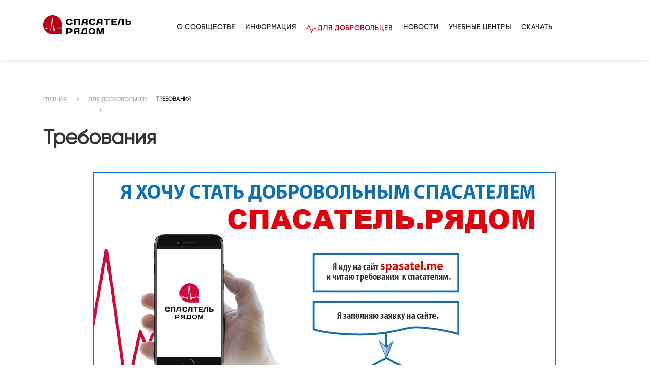

--- FILE ---
content_type: text/html; charset=UTF-8
request_url: https://www.spasatel.me/rescuers/standarts
body_size: 6865
content:
<!DOCTYPE html>
<html>
    <head>
        <meta charset="utf-8">
        <meta http-equiv="X-UA-Compatible" content="IE=edge">
        <meta name="viewport" content="width=device-width, initial-scale=1, maximum-scale=1">
                <meta name="generator" content="Pagekit">
        <link rel="canonical" href="https://www.spasatel.me/rescuers/standarts">
        <meta property="twitter:card" content="summary_large_image">
        <meta property="og:site_name" content="Спасатель.Рядом">
        <meta property="og:title" content="Требования для аттестации “Добровольного спасателя” проекта «Спасатель.Рядом»">
        <meta property="og:image" content="https://www.spasatel.me/storage/logo.png">
        <meta property="og:url" content="https://www.spasatel.me/rescuers/standarts">
        <meta property="og:description" content="Социальный проект «Спасатель.Рядом» - система оперативной помощи, От квалифицированных действий “Добровольных Спасателей” проекта «Спасатель.Рядом» во многом зависит успех оказания первой помощи на догоспитальном этапе, а также жизнь и здоровье пострадавшего. Именно поэтому к участникам проекта предъявляются определенные требовани">
        <link href="/storage/favicon.ico" rel="shortcut icon" type="image/x-icon">
        <link href="/storage/logo.png" rel="apple-touch-icon-precomposed">
        <title>Требования | Спасатель.Рядом</title>
        <link href="/packages/erlab/spasatel-theme/css/bootstrap.min.css?v=cd91" rel="stylesheet">
        <link href="/packages/erlab/spasatel-theme/css/main.min.css?v=cd91" rel="stylesheet">
        <link href="/packages/erlab/spasatel-theme/css/media.min.css?v=cd91" rel="stylesheet">
        <link href="/packages/erlab/spasatel-theme/css/animate.min.css?v=cd91" rel="stylesheet">
        <link href="/packages/erlab/spasatel-theme/css/simplelightbox.min.css?v=cd91" rel="stylesheet">
        <link href="/packages/erlab/spasatel-theme/css/google-map.min.css?v=cd91" rel="stylesheet">
        <link href="/packages/erlab/spasatel-theme/css/fontawesome.css?v=cd91" rel="stylesheet">
        <link href="/packages/erlab/spasatel-theme/css/style.css?v=cd91" rel="stylesheet">
        <script>var $pagekit = {"url":"","csrf":"9e4ab97fe6c847feae645a56678dd43947fb9591"};</script>
        <script src="/app/assets/jquery/dist/jquery.min.js?v=cd91"></script>
        <script src="/packages/erlab/spasatel-theme/js/script.min.js?v=cd91"></script>
        <script src="/packages/erlab/spasatel-theme/js/bootstrap.min.js?v=cd91" async defer></script>
        <script src="/packages/erlab/spasatel-theme/js/simple-lightbox.js?v=cd91" async defer></script>
        <script src="/packages/erlab/spasatel-theme/js/wow.min.js?v=cd91" async defer></script>
        <script src="/packages/erlab/spasatel-theme/js/main.min.js?v=cd91" async defer></script>
        <script src="/packages/erlab/spasatel-theme/js/theme.min.js?v=cd91" async defer></script>
<!-- Google Tag Manager -->
<script>(function(w,d,s,l,i){w[l]=w[l]||[];w[l].push({'gtm.start':
new Date().getTime(),event:'gtm.js'});var f=d.getElementsByTagName(s)[0],
j=d.createElement(s),dl=l!='dataLayer'?'&l='+l:'';j.async=true;j.src=
'https://www.googletagmanager.com/gtm.js?id='+i+dl;f.parentNode.insertBefore(j,f);
})(window,document,'script','dataLayer','GTM-MM9RXFP');</script>
<!-- End Google Tag Manager -->
<!-- Global site tag (gtag.js) - Google Analytics -->
<script async src="https://www.googletagmanager.com/gtag/js?id=G-R7SD6P8KRJ"></script>
<script>
  window.dataLayer = window.dataLayer || [];
  function gtag(){dataLayer.push(arguments);}
  gtag('js', new Date());

  gtag('config', 'G-R7SD6P8KRJ');
</script>
<!— Yandex.Metrika counter —> 
<script type="text/javascript" > 
(function (d, w, c) { 
(w[c] = w[c] || []).push(function() { 
try { 
w.yaCounter49845829 = new Ya.Metrika2({ 
id:49845829, 
clickmap:true, 
trackLinks:true, 
accurateTrackBounce:true, 
webvisor:true 
}); 
} catch(e) { } 
}); 

var n = d.getElementsByTagName("script")[0], 
s = d.createElement("script"), 
f = function () { n.parentNode.insertBefore(s, n); }; 
s.type = "text/javascript"; 
s.async = true; 
s.src = "https://mc.yandex.ru/metrika/tag.js"; 

if (w.opera == "[object Opera]") { 
d.addEventListener("DOMContentLoaded", f, false); 
} else { f(); } 
})(document, window, "yandex_metrika_callbacks2"); 
</script> 
<noscript><div><img src="https://mc.yandex.ru/watch/49845829" style="position:absolute; left:-9999px;" alt="" /></div></noscript> 
<!— /Yandex.Metrika counter —>
<!— BEGIN JIVOSITE CODE {literal} —> 
<script type='text/javascript'> 
(function(){ var widget_id = 'MzdApEjGW4';var d=document;var w=window;function l(){ 
var s = document.createElement('script'); s.type = 'text/javascript'; s.async = true; s.src = '//code.jivosite.com/script/widget/'+widget_id; var ss = document.getElementsByTagName('script')[0]; ss.parentNode.insertBefore(s, ss);}if(d.readyState=='complete'){l();}else{if(w.attachEvent){w.attachEvent('onload',l);}else{w.addEventListener('load',l,false);}}})();</script> 
<!— {/literal} END JIVOSITE CODE —>                                                                <!-- 2022 additioinal statistics-->
                <!-- БИБЛИОТЕКА JQ -->
                        
    </head>
    <body>
    <!-- Google Tag Manager (noscript) -->
<noscript><iframe src="https://www.googletagmanager.com/ns.html?id=GTM-MM9RXFP"
height="0" width="0" style="display:none;visibility:hidden"></iframe></noscript>
<!-- End Google Tag Manager (noscript) -->
        <header class="header__shadow">
            <div class="header__main">
                <div class="container">
                    <div class="row">
                        <div class="col-md-2">
                        <!-- Render logo or title with site URL -->
                            <a href="/" class="header__logo-link">
                                                                    <img src="/storage/logo.png" alt="">
                                                            </a>
                        </div>
                        <div class="col-md-9 col-sm-12 col-xs-12">
                            <!-- Render menu position -->
                                                            <div id="cssmenu">
<ul>

        <li class="has-sub">
        <a href="/about" class="">
                        О сообществе        </a>
        

                                <ul>
                                    

        <li>
        <a href="/about/project" class="">
                        О проекте        </a>
    </li>
        <li>
        <a href="/about/howitworks" class="">
                        Как это работает        </a>
    </li>
        <li>
        <a href="/about/project2" class="">
                        Команда, контакты        </a>
    </li>
        <li>
        <a href="/about/collaboration" class="">
                        Сотрудничество        </a>
    </li>
        <li>
        <a href="/about/regional-operators" class="">
                        Региональные администраторы        </a>
    </li>
        <li>
        <a href="/about/about-donate" class="">
                        Помочь проекту        </a>
    </li>
        <li>
        <a href="/about/about-logo" class="">
                        Фирменный стиль и лого        </a>
    </li>
                    </ul>

            </li>
        <li class="has-sub">
        <a href="/information" class="">
                        Информация        </a>
        

                                <ul>
                                    

        <li>
        <a href="/information/stat" class="">
                        Статистика        </a>
    </li>
        <li>
        <a href="/information/faq" class="">
                        Вопросы-ответы        </a>
    </li>
        <li>
        <a href="/information/faqapp" class="">
                        Приложение спасателя FAQ        </a>
    </li>
        <li>
        <a href="/information/supportapp" class="">
                        Техническая поддержка        </a>
    </li>
        <li>
        <a href="/information/confident" class="">
                        Конфиденциальность        </a>
    </li>
        <li>
        <a href="/information/kidssafety" class="">
                        Защита детей        </a>
    </li>
                    </ul>

            </li>
        <li class="has-sub">
        <a href="/rescuers" class="menu__active">
                            <img src="/packages/erlab/spasatel-theme/img/hurt.png" alt="">
                        Для добровольцев        </a>
        

                                <ul>
                                    

        <li>
        <a href="/rescuers/regulations" class="">
                        Регламент        </a>
    </li>
        <li>
        <a href="/rescuers/standarts" class="menu__active">
                            <img src="/packages/erlab/spasatel-theme/img/hurt.png" alt="">
                        Требования        </a>
    </li>
        <li>
        <a href="/rescuers/certification-of-medical-workers" class="">
                        Аттестация мед.работников        </a>
    </li>
        <li>
        <a href="https://sf.spasatel.me/my/guest.php" class="">
                        Присоединиться        </a>
    </li>
        <li>
        <a href="/rescuers/attestnow" class="">
                        Ближайшие аттестации        </a>
    </li>
                    </ul>

            </li>
        <li class="has-sub">
        <a href="https://vk.com/spasatelme" class="">
                        Новости        </a>
            </li>
        <li class="has-sub">
        <a href="/training-centers" class="">
                        Учебные центры        </a>
        

                                <ul>
                                    

        <li>
        <a href="https://spasatel.me/training-centers" class="">
                        Учебные центры        </a>
    </li>
        <li>
        <a href="/training-centers/new" class="">
                        Новым учебным центрам        </a>
    </li>
                    </ul>

            </li>
        <li class="has-sub">
        <a href="/mobileapp" class="">
                        Скачать        </a>
            </li>
    
</ul>
</div>
                                                    </div>
                    </div>
                </div>
            </div>
        </header>
        <!-- Render content -->
        <section>
            <div class="container">
                <div class="row">
                    <div class="col-md-12">       
                                                    
    <div class="cooperation__link">
<ul>
	<li itemprop="child" itemscope itemtype="http://data-vocabulary.org/Breadcrumb"><a href="/" itemprop="url"><span itemprop="title">Главная <i class="fas fa-angle-right" aria-hidden="true"></i></span></a></li><li itemprop="child" itemscope itemtype="http://data-vocabulary.org/Breadcrumb"><a href="/rescuers" itemprop="url"><span itemprop="title">Для добровольцев <i class="fas fa-angle-right" aria-hidden="true"></i></span></a></li><p>Требования</strong></p>	</ul>
</div>

                                                <!-- Render content -->
                                                    <h1>Требования</h1>
                                                <div class="uk-width-medium-3-4 uk-container-center page">
      
<h3><img src="/storage/diag.jpg" alt="Diag"><br> <br><br> <br>
    <b>Требования для аттестации<br /> 
    “Добровольного спасателя” проекта «Спасатель.Рядом»</b></h3><br>
<p  class="cooperation__box-text">Социальный проект «Спасатель.Рядом» - система оперативной помощи. От квалифицированных действий “Добровольных Спасателей” проекта «Спасатель.Рядом» во многом зависит успех оказания первой помощи на догоспитальном этапе, а также жизнь и здоровье пострадавшего. Именно поэтому к участникам проекта предъявляются определенные требования:
    <ol>
        <li>“Добровольным Спасателем” проекта «Спасатель.Рядом» может быть лицо достигшее 18 лет и допущенное к участию в деятельности Системы в соответствии с требованиями <a href="/rescuers/regulations">Положения</a></li>
        <li>“Добровольный Спасатель” проекта «Спасатель.Рядом» должен иметь необходимую подготовку по оказанию первой помощи при условии аттестации в уполномоченном Учебном Центре или наличие среднего или высшего медицинского образования по специальностям и/или занятие должностей, в соответствии с <a href="/rescuers/regulations">Положением</a> при условии наличия действующего сертификата специалиста (свидетельства об аккредитации специалиста).
</li>
        <li>“Добровольный Спасатель” проекта «Спасатель.Рядом» <br /><br />
            <b>Должен знать:</b><br />
            <div class="list">
                Законодательство Российской Федерации в области первой помощи; 
            </div>
            <div class="list">
               правила обеспечения безопасности себя и пострадавшего, методы устранения опасности при дорожно-транспортном происшествии, техногенном разрушении, пожаре, несчастном случае в городской и природной среде; 
            </div>
            <div class="list">
               правила вызова скорой помощи;  
            </div>
            <div class="list">
                методы безопасных извлечения из опасных мест и транспортировки пострадавших;
            </div>
            <div class="list">
                способы определения основных показателей жизнедеятельности организма и нормальные показатели по ним; 
            </div>
            <div class="list">
                алгоритмы первой помощи в объеме, установленном федеральным законодательством.
            </div>
        </li>
        <li>“Добровольный Спасатель” проекта «Спасатель.Рядом» <br /><br />
            <b>Должен уметь:</b><br />
            <div class="list">
            оценивать угрожающие факторы для себя и пострадавшего и применять меры к их устранению, вызвать скорую помощь; 
            </div>
            <div class="list">
            определять жизненно-важные показатели организма и интерпретировать полученные данные; 

            </div>
            <div class="list">
            проводить осмотр пострадавшего; 
            </div>
            <div class="list">
            оказывать первую помощь при состояниях и в объеме, установленном федеральным законодательством; 

            </div>
            <div class="list">
            выполнять базовую сердечно-легочную реанимацию
            </div>
      
        </li>
        
        <h3><strong><a href="http://sf.spasatel.me/my/guest.php" target="eee">Подать заявку на регистрацию в качестве добровольного спасателя</a><br><br></strong></h3>
   <br><br>
        <a href="https://spasatel.me/rescuers/regulations#pril1" target="eee">Стандарт квалификационных требований для аттестации «Спасатель.Рядом»</a><br><br>
        <a href="https://spasatel.me/rescuers/regulations#pril2" target="eee">Порядок аттестации добровольного спасателя «Спасатель.Рядом»</a><br><br>
        <a href="https://spasatel.me/rescuers/regulations#pril4" target="eee">Перечень вопросов для подготовки к экзамену в рамках проекта «Спасатель.Рядом»</a><br><br>
    
    </ol>
    
</p>
<p  class="cooperation__box-text">
    <h3><b>
        Аттестационные задания для оценки квалификации<br /> 
“Добровольного Спасателя” проекта «Спасатель.Рядом», <br />
практическая часть:<br />
        </b>
	</h3>
<ol>
    <li><b>Осмотр</b> - Спасатель находится рядом с пострадавшим (статист), на расстоянии 1 м. Перчатки надеты заранее. По команде инструктора спасатель начинает осмотр. В ходе измерения витальных показателей спасатель называет их вслух. Упражнение завершается после отчета о завершении осмотра, либо через 5 минут по указанию инструктора. По окончании упражнения спасатель отчитывается о результатах проведенного осмотра. В отчете указываются измеренные показатели, найденные травмы, принятые решения, в том числе перевод в боковое безопасное положение</li>
    <li><b>Укладка пациента в боковое безопасное положение</b> - Спасатель находится рядом с пострадавшим (статист), на расстоянии 1 м. Перчатки надеты заранее. По команде инструктора спасатель переводит пациента в боковое безопасное положение
</li>
    <li><b>Сердечно-легочная реанимация</b> - Спасатель находится рядом с пострадавшим (манекен), на расстоянии 1 м. в положении стоя. Перчатки надеты. После команды «старт», спасатель приступает к оценке необходимости проведения СЛР и проведению СЛР, если это необходимо. Остановку СЛР производит лицо принимающее зачет.</li>
    <li><b>Остановка кровотечения пальцевым прижатием артерии</b> - Спасатель находится рядом с пострадавшим (статист), на расстоянии 1 м. Перчатки надеты. Инструктор указывает место кровотечения. Например «левая нога», или «правое предплечье», или «левое плечо». Немедленно после команды спасатель приступает к остановке кровотечения пальцевым прижатием.
</li>
    <li><b>Остановка артериального кровотечения жгутом или турникетом</b> - Спасатель находится рядом с пострадавшим (статист), на расстоянии 1 м. Жгут или турникет в руках, карандаш/ маркер в кармане. Перчатки надеты. Инструктор указывает на конечности пострадавшего место артериального кровотечения. Немедленно после этого спасатель применяет жгут/ турникет. Наложив жгут, спасатель записывает время наложения жгута/турникета.</li>
    <li><b>Повязки</b> - Спасатель находится рядом с пострадавшим (статист), на расстоянии 1 м. Перчатки надеты заранее. Бинты, эластичные бинты, ИПП, пластырь находятся у спасателя. «Инструктор» указывает место и тип ранения и начинает отсчет времени. Спасатель накладывает повязку на указанное место. Упражнение завершается после отчета о завершении от спасателя, либо по окончании контрольного времени.
</li>
</ol>
</p>
<p class="cooperation__box-text">
    <h3><b>
        Аттестационные задания для оценки квалификации<br /> 
“Добровольного Спасателя” проекта «Спасатель.Рядом», <br />
теоретическая часть:<br />
        </b>
	</h3>
<ol>
    <li>Обеспечение безопасности при дорожно-транспортном происшествии</li>
    <li>Обеспечение безопасности при оказании помощи в условиях техногенного разрушения</li>
    <li>Обеспечение безопасности при оказании помощи в условиях задымления, высокой загазованности</li>
    <li>Обеспечение безопасности при оказании помощи на воде</li>
    <li>Обеспечение безопасности при оказании помощи в природной среде
</li>
    <li>Обеспечение безопасности при оказании помощи пораженному электрическим током
</li>
</ol>
</p>
<p class="cooperation__box-text">
    <h3><b>
       Аттестация “Добровольных спасателей” проекта «Спасатель.Рядом» проходит <br>
исключительно в уполномоченных Учебных Центрах:<br>
        </b>
	</h3>
</p>
<p  class="cooperation__box-text">
    Список уполномоченных Учебных Центров вы можете посмотреть <a href="/training-centers">здесь</a>
</p>
<p class="cooperation__box-text">
    <h3><b>
Ближайшие аттестации:<br />
        </b>
	</h3>
</p><br>

<p class="cooperation__box-text" id="stat_spas_att2">
</p>
<br><br><br>

</div>                    </div>
                </div>
</section>

                                            
    <section class="save">
    <div class="container">
        <div class="col-md-12">
            <p>
                Установите приложение в App Store и Play Market 
            </p>
            <div class="save__box">
                <a href="https://play.google.com/store/apps/details?id=org.extremum.svidetel" target="_blank">
                    <img src="/storage/google.png" alt="Google play">
                </a>
                <a href="https://itunes.apple.com/ru/app/%D1%81%D0%BF%D0%B0%D1%81%D0%B0%D1%82%D0%B5%D0%BB%D1%8C-%D1%80%D1%8F%D0%B4%D0%BE%D0%BC-%D0%BF%D0%B5%D1%80%D0%B2%D0%B0%D1%8F-%D0%BF%D0%BE%D0%BC%D0%BE%D1%89%D1%8C/id1423600384?mt=8" target="_blank">
                    <img src="/storage/app.png" alt="App Store">

                </a>
            </div>
        </div>
    </div>
</section>
                <section class="footer1">
        <div class="container">
            <div class="row">
                <div class="col-md-1 col-sm-3 col-xs-3">
                    <img src="/packages/erlab/spasatel-theme/img/logo-footer.png" alt="" class="footer1__logo">
                </div>
                <div class="col-md-9 col-sm-6 col-xs-6">
                     <a href="https://www.extremum.spb.ru/" target="_blank"><img src="/packages/erlab/spasatel-theme/img/ext_80_100.png" class="footer__logo2"></a>
                     <a href="https://www.extremum.spb.ru/" target="_blank"><img src="/packages/erlab/spasatel-theme/img/pso_80_80.png" class="footer__logo2"></a> 
                     <a href="https://премия.мывместе.рф/" target="_blank"><img src="/packages/erlab/spasatel-theme/img/myvmeste.png" class="footer__logo2"></a> 

                </div>
                <div class="col-md-2 col-sm-3 col-xs-3">
                    <div class="footer1__box">
                        <p>Присоединяйтесь к нам!</p>
                        <div class="footer__box-social">
                            <a href="https://vk.com/spasatelme" target="_blank">
                                <img src="/packages/erlab/spasatel-theme/img/vk.png" class="footer__box-social-img">
                            </a>
                            <a href="https://www.facebook.com/groups/spasatel.me" target="_blank">
                                <img src="/packages/erlab/spasatel-theme/img/facebook.png" class="footer__box-social-img">
                            </a>
                            <a href="https://www.instagram.com/spasatel_me" target="_blank">
                                <img src="/packages/erlab/spasatel-theme/img/insta.png" class="footer__box-social-img">
                            </a>
                        </div>
                    </div>
                </div>
            </div>
        </div>
    </section>
        <footer>
            <div class="container">
                <div class="row">
                    <div class="col-md-3 col-sm-5 col-xs-5">
                        <p>
                            © Все права защищены. Спасатель Рядом 2026                        </p>
                    </div>
                    <div class="col-md-2 col-sm-5 col-xs-5">
                        <a href="/information/confident" class="footer__low">
                            Политика конфиденциальности
                        </a>
                    </div>
                    <div class="col-md-2">
                        <a href="https://itunes.apple.com/ru/app/%D1%81%D0%BF%D0%B0%D1%81%D0%B0%D1%82%D0%B5%D0%BB%D1%8C-%D1%80%D1%8F%D0%B4%D0%BE%D0%BC-%D0%BF%D0%B5%D1%80%D0%B2%D0%B0%D1%8F-%D0%BF%D0%BE%D0%BC%D0%BE%D1%89%D1%8C/id1423600384?mt=8" class="footer__save" target="_blank">
                            <i class="fab fa-apple"></i>
                            <p>
                                Скачать из App Store
                            </p>
                        </a>
                    </div>
                    <div class="col-md-2">
                        <a href="https://play.google.com/store/apps/details?id=org.extremum.svidetel" class="footer__save" target="_blank">
                            <i class="fab fa-android"></i>
                            <p>
                                Скачать из Play Market
                            </p>
                        </a>
                    </div>
                    <div class="col-md-3">
                        <img src="/packages/erlab/spasatel-theme/img/fond.png" class="footer__logo">
                    </div>
                </div>
            </div>
        </footer>
        
        
        <!-- BOOTSTRAP -->
        
        
        <!-- Подключен файл-валидатор, для проверки формы на заполненность  -->
        <script type="text/javascript" src="//ajax.aspnetcdn.com/ajax/jquery.validate/1.14.0/jquery.validate.js"></script>

        <!-- АНИМАЦИЯ -->
                        <!-- Insert code before the closing body tag  -->
        
    </script>
        
    </body>
</html>


--- FILE ---
content_type: text/css
request_url: https://www.spasatel.me/packages/erlab/spasatel-theme/css/main.min.css?v=cd91
body_size: 5145
content:
@font-face{font-family:Gilroy-Black;src:url(../fonts/Gilroy/Gilroy-Black.eot);src:url(../fonts/Gilroy/Gilroy-Black.eot?iefix) format("eot"),url(../fonts/Gilroy/Gilroy-Black.woff) format("woff"),url(../fonts/Gilroy/Gilroy-Black.ttf) format("truetype"),url(../fonts/Gilroy/Gilroy-Black.svg#webfont) format("svg");font-weight:400;font-style:normal;font-display:swap}@font-face{font-family:Gilroy-Heavy;src:url(../fonts/Gilroy/Gilroy-Heavy.eot);src:url(../fonts/Gilroy/Gilroy-Heavy.eot?iefix) format("eot"),url(../fonts/Gilroy/Gilroy-Heavy.woff) format("woff"),url(../fonts/Gilroy/Gilroy-Heavy.ttf) format("truetype"),url(../fonts/Gilroy/Gilroy-Heavy.svg#webfont) format("svg");font-weight:400;font-style:normal;font-display:swap}@font-face{font-family:Gilroy-Light;src:url(../fonts/Gilroy/Gilroy-Light.eot);src:url(../fonts/Gilroy/Gilroy-Light.eot?iefix) format("eot"),url(../fonts/Gilroy/Gilroy-Light.woff) format("woff"),url(../fonts/Gilroy/Gilroy-Light.ttf) format("truetype"),url(../fonts/Gilroy/Gilroy-Light.svg#webfont) format("svg");font-weight:400;font-style:normal;font-display:swap}@font-face{font-family:Gilroy-Medium;src:url(../fonts/Gilroy/Gilroy-Medium.eot);src:url(../fonts/Gilroy/Gilroy-Medium.eot?iefix) format("eot"),url(../fonts/Gilroy/Gilroy-Medium.woff) format("woff"),url(../fonts/Gilroy/Gilroy-Medium.ttf) format("truetype"),url(../fonts/Gilroy/Gilroy-Medium.svg#webfont) format("svg");font-weight:400;font-style:normal;font-display:swap}@font-face{font-family:Gilroy-Regular;src:url(../fonts/Gilroy/Gilroy-Regular.eot);src:url(../fonts/Gilroy/Gilroy-Regular.eot?iefix) format("eot"),url(../fonts/Gilroy/Gilroy-Regular.woff) format("woff"),url(../fonts/Gilroy/Gilroy-Regular.ttf) format("truetype"),url(../fonts/Gilroy/Gilroy-Regular.svg#webfont) format("svg");font-weight:400;font-style:normal;font-display:swap}@font-face{font-family:Gilroy-Semibold;src:url(../fonts/Gilroy/Gilroy-Semibold.eot);src:url(../fonts/Gilroy/Gilroy-Semibold.eot?iefix) format("eot"),url(../fonts/Gilroy/Gilroy-Semibold.woff) format("woff"),url(../fonts/Gilroy/Gilroy-Semibold.ttf) format("truetype"),url(../fonts/Gilroy/Gilroy-Semibold.svg#webfont) format("svg");font-weight:400;font-style:normal;font-display:swap}@font-face{font-family:HeliosC-Bold;src:url(../fonts/HeliosC/HeliosC-Bold.eot);src:url(../fonts/HeliosC/HeliosC-Bold.eot?iefix) format("eot"),url(../fonts/HeliosC/HeliosC-Bold.woff) format("woff"),url(../fonts/HeliosC/HeliosC-Bold.ttf) format("truetype"),url(../fonts/HeliosC/HeliosC-Bold.svg#webfont) format("svg");font-weight:400;font-style:normal;font-display:swap}@font-face{font-family:HeliosC;src:url(../fonts/HeliosC/HeliosC.eot);src:url(../fonts/HeliosC/HeliosC.eot?iefix) format("eot"),url(../fonts/HeliosC/HeliosC.woff) format("woff"),url(../fonts/HeliosC/HeliosC.ttf) format("truetype"),url(../fonts/HeliosC/HeliosC.svg#webfont) format("svg");font-weight:400;font-style:normal;font-display:swap}body{font-family:Gilroy-Regular,sans-serif;font-size:16px;color:#fff}li,ul{display:block;margin:0;padding:0}a,b,button,div,form,input,p{box-sizing:border-box}.row{margin-right:0;margin-left:0}.input2::-webkit-input-placeholder{color:#fff}.input2::-moz-placeholder{color:#fff}.input2:-moz-placeholder{color:#fff}.input2:-ms-input-placeholder{color:#fff}nav li{text-transform:uppercase}header{background:#fff}header img{margin-top:19%}header a img{margin-top:0}header nav{top:40px}.mobile_menu_click{display:none}.menu__category{display:none;z-index:20}.offer{background:url(../img/fon-main.png) no-repeat bottom;padding-bottom:7%}h1.slogan{font-family:HeliosC-Bold,sans-serif;font-weight:700;font-size:60px;color:#333;display:inline-block;margin-top:12%}h1{font-family:Gilroy-Regular,sans-serif;font-size:40px;color:#333;text-align:left;display:block;margin:12% 0 4%;font-weight:700}.offer__main{font-family:Gilroy-Medium,sans-serif;font-size:20px;color:#9a9a9a;margin-top:3%}.offer__box a{font-family:Gilroy-Semibold,sans-serif;font-size:15px;background:#b60016;color:#fff;padding:2% 4%;border:1px solid #b60016}.offer__box{margin-top:11%;display:inline-block;width:35%}.offer__box .fa-arrow-right{padding-left:2%!important}.offer__box a:hover{background:#fff;color:#b60016;border:1px solid #b60016;text-decoration:none}.offer__box-right{display:block;width:53%;margin-left:52%;margin-top:-7%}.offer__box-right p{font-family:HeliosC-Bold,sans-serif;font-weight:700;font-size:12px;color:#333;float:left;margin-right:14%;margin-bottom:0;margin-top:4%}.fa-android,.fa-apple{color:#c8c8c8;float:left;font-size:27px!important;padding-right:4%}.how{background:url(../img/girl.jpg) no-repeat center;background-size:cover}.fa-play{padding-left:10%}.show_popup{font-family:Gilroy-Semibold,sans-serif;font-size:15px;color:#fff;padding:1% 2%;cursor:pointer}.show_popup:hover{background:0 0;padding:1% 2%;text-decoration:none}.how h2{font-family:HeliosC,sans-serif;font-size:40px;color:#fff;margin:9% auto 5%;text-align:center}.how p{font-family:HeliosC,sans-serif;font-size:16px;color:#dadada;text-align:center;line-height:28px;margin-bottom:2%}.show_popup{margin:5% auto 8%;display:block;width:80%;min-height:200px}.video{padding-bottom:20px}.popup{padding:31px 29px 23px;position:fixed;top:5%;display:none;overflow:hidden;border:3px solid #b60016;background:#fff;z-index:100;behavior:url(PIE.htc);width:90%;height:90%;left:5%}.popup a.close{width:16px;height:16px;display:block;opacity:2;position:absolute;top:10px;right:10px;color:#b60016}#overlay{width:100%;height:100%;position:fixed;top:0;left:0;display:none;background:#000;opacity:.8}.for{position:relative}.for__left{background:url(../img/fon-red.jpg) no-repeat center;background-size:cover;width:50%;float:left;height:454px}.for__right{background:url(../img/fon-white.jpg) no-repeat center;background-size:cover;width:50%;float:left;height:454px}.for__title{font-family:HeliosC,sans-serif;font-size:25px;color:#fff;padding-top:5%;margin:1% 0 0 16%;float:left}.for__box{margin:23% 0 0 16%}.for__line{background:rgba(250,250,250,.2);width:25%;height:2px;float:left;margin:1% 0 0 16%}.for__box img{float:left}.for__box-right-number p{font-family:Gilroy-Medium,sans-serif;font-size:18px;color:#d1a5a8;padding-bottom:441%}.for__box-right-number{float:left;margin:2% 7% 0 7%}.for__box-right-text p{font-family:Gilroy-Medium,sans-serif;font-size:15px;color:#fff;padding-bottom:7%;width:74%}.for__right .for__title{color:#212121;margin:1% 0 0 12%}.for__right .for__line{background:rgba(213,213,214,1);margin:11% 0 0 13%}.for__right .for__box-right-number p{color:#a0a1a1}.for__right .for__box-right-text p{color:#212121;padding-top:2%}.for__box-right-text2{padding-top:0!important}.for__img{position:absolute;margin-top:3%;left:47%}.news h2{font-family:Gilroy-Regular,sans-serif;font-size:40px;color:#333;float:left;margin:5% 0}.news__all{font-family:Gilroy-Semibold,sans-serif;font-size:11px;color:#a3a3a3;margin:7% 0 0 5%;display:inline-block;width:10%}.fa-arrow-right{padding-left:15%!important}.news__all:hover{text-decoration:none;color:#b60016}.news__box img{height:211px;width:100%;position:relative;z-index:-1}.news__name{color:#fff;font-family:Gilroy-Semibold,sans-serif;font-weight:700;font-size:15px}.news__box{color:#000;font-size:20px;width:103%;position:relative;margin-bottom:5%;box-shadow:inset 100px 100px 100px 100px rgba(6,6,6,.7)}.news__date{font-family:Gilroy-Regular,sans-serif;font-weight:700;font-size:10px;color:#b60016}.news__box-text{position:absolute;top:51%;margin:0 0 0 9%;line-height:24px}.news__box:hover .news__name{color:#b60016;text-decoration:none}.news{padding-bottom:4%}.save{background:url(../img/red-under.jpg) no-repeat center;background-size:cover;padding-bottom:4%}.save p{color:#fff;font-family:HeliosC-Bold,sans-serif;font-size:16px;text-align:center;margin:4%}.save__box{text-align:center}.save__box a{margin:0 1%}.footer1{padding-bottom:3%}.footer1 ul li{font-family:Gilroy-Regular,sans-serif;font-weight:700;font-size:12px;color:#000;display:inline}.footer1 img.footer1__logo{margin-top:47%}.footer1 img.footer__logo2{margin-top:3%;float:left;margin-left:5%;margin-right:0}.footer1 a img{margin-top:0}.footer1__box p{font-family:Gilroy-Regular,sans-serif;font-weight:700;font-size:12px;color:#333}.footer1__box{margin-top:15%}.footer1__box a{margin-top:5%;margin-right:3%}.footer1__box img{margin-top:5%}footer{padding:2% 0 1%;background:#f6f6f6}footer p{font-family:Gilroy-Medium,sans-serif;font-size:11px;color:#a7a7a7;margin-top:3%}footer a{font-family:Gilroy-Medium,sans-serif;font-size:12px;color:#a7a7a7;text-decoration:underline}footer a:hover{color:#b60016}.footer__save{font-family:Gilroy-Medium,sans-serif;font-size:12px;color:#a7a7a7;text-decoration:none}.footer__logo{float:right;margin-right:15%}.menu__active{color:#b60016!important}.cooperation__link a{font-family:Gilroy-Regular,sans-serif;font-weight:700;font-size:11px;color:#adadad}.cooperation__link li{float:left;min-width:11%}.cooperation__link li:first-child{min-width:8%}.cooperation__link a:hover{color:#b60016;text-decoration:none}.cooperation__link a:focus{color:#b60016;text-decoration:none}.fa-angle-right{padding-left:18%}.cooperation__link{margin-top:6%;text-transform:uppercase}.header__shadow{height:118px;box-shadow:0 3px 7px rgba(0,0,0,.1)}.cooperation__link p{font-family:Gilroy-Regular,sans-serif;font-weight:700;font-size:11px;color:#141414;float:left;margin-top:3px;margin-left:10px}.cooperation h1{font-family:Gilroy-Regular,sans-serif;font-size:40px;color:#333;text-align:left;display:block;margin:12% 0 4%}.cooperation__box-title{font-family:Gilroy-Medium,sans-serif;font-size:30px;color:#333;margin:2% 0 3%}.cooperation__box-text{font-family:Gilroy-Medium,sans-serif;font-size:15px;color:#333}.cooperation__box{margin:7% 0 9%}.cooperation__box img{display:block}.news-main h1{font-family:Gilroy-Regular,sans-serif;font-size:40px;color:#333;text-align:left;display:block;margin:12% 0 4%}.news-main__all{margin-top:3%}.news-main__box a{font-family:Gilroy-Semibold,sans-serif;font-size:17px;color:#2f2f2f}.news-main__box a:hover{color:#b60016}.news-main__box a:focus{color:#b60016}.news-main__box p{font-family:Gilroy-Semibold,sans-serif;font-size:11px;color:#bebebe;margin-top:4%;text-transform:uppercase}.news-main{background:#f8f8f8}.news-main__box{background:#fff;margin-bottom:10%;height:400px}.news-main__box img{width:100%;height:229px}.news-main__box-under{padding:8% 0 8% 8%}#but_spo{border-radius:18px;font-family:Gilroy-Regular,sans-serif;font-weight:700;font-size:11px;color:#000;border:none;margin:1% auto 5%;display:block;padding:1% 4% 1% 5%;background:url(../img/loader.png) no-repeat center}.spioler-main{border-radius:18px;font-family:Gilroy-Regular,sans-serif;font-weight:700;font-size:11px;color:#000;border:none;margin:1% auto 5%;display:block;padding:1% 3% 1% 3%;background:#e6e6e6}.header__logo-link img{margin-top:19%}.read-up{background-size:cover;padding-bottom:4%;box-shadow:0 0 0 300px rgba(0,0,0,.6) inset}.read-up .cooperation__link p{font-family:Gilroy-Regular,sans-serif;font-weight:700;font-size:11px;color:#fff;float:left;text-transform:uppercase}.read-up__name p{font-family:Gilroy-Regular,sans-serif;font-weight:700;font-size:13px;color:#b3b4b6;text-transform:uppercase}.read-up__name h1{font-family:HeliosC-Bold,sans-serif;font-size:40px;color:#fff;margin-top:1%}.read-up__name{display:inline-block;line-height:30px;margin:6% 0 2%;padding-bottom:1%;width:100%;border-bottom:1px solid rgba(248,248,248,.2)}.read-up__send{font-family:Gilroy-Regular,sans-serif;font-weight:700;font-size:11px;color:#f8f8f8;text-transform:uppercase;float:left;margin:2% 0 -1%}.read{padding-bottom:4%}.read p{font-family:Gilroy-Medium,sans-serif;font-size:16px;color:#292929;margin:4% 0 4%}.read img{margin:0 auto;display:block}.read__img-name{font-family:Gilroy-Medium,sans-serif;font-size:16px;color:#acacac!important;margin:4% 0 4%;text-align:center}.read__text{margin:5% 0 -3%!important}.read__main{font-family:Gilroy-Semibold,sans-serif;font-size:22px!important;color:#292929;margin:8% 0 -1%!important}.list__number{font-family:Gilroy-Medium,sans-serif;font-size:16px!important;color:#b60016!important;margin:0 0 0!important;float:left;padding-right:2%}.read ul li{margin-bottom:-3%}.read ul{margin-top:-1%}.fa-circle{font-size:8px!important;color:#b60016!important;margin:0 0 0!important;float:left;padding-right:16px;padding-top:9px}.list__text_min{margin:-3% 0 -3% 5%!important;display:inline-block;width:100%}.list__line{margin:-3% 0 0 0!important}.list__text{padding-left:5%}.read__next-left{float:left;font-family:Gilroy-Semibold,sans-serif;font-size:13px!important;color:#acacac!important;width:22%}.read__next-right{float:right;font-family:Gilroy-Semibold,sans-serif;font-size:13px!important;color:#acacac!important;width:22%}.read__next-left .fa{font-size:13px!important;color:#000!important;background:#f6f6f6;border-radius:19px;padding:3% 5%;margin-right:12%}.read__next-right .fa{font-size:13px!important;color:#000!important;background:#f6f6f6;border-radius:19px;padding:3% 5%;margin-left:12%}.read__next-right:hover{text-decoration:none;color:#b60016!important}.read__next-right:focus{text-decoration:none;color:#b60016!important}.read__next-left:focus{text-decoration:none;color:#b60016!important}.read__next-left:hover{text-decoration:none;color:#b60016!important}.read__line-under{width:100%;border-bottom:1px solid rgba(111,99,99,.2);height:22px;margin:7% 0 3%}.region h1{font-family:Gilroy-Regular,sans-serif;font-size:40px;color:#333;text-align:left;display:block;margin:12% 0 4%}.region img{width:100%;position:relative}.region__map-title{font-family:Gilroy-Regular,sans-serif;font-weight:700;font-size:14px;color:#1c1c1c;text-transform:uppercase;margin-left:8%}.region__main-info ul li{font-family:Gilroy-Medium,sans-serif;font-size:14px;color:#b4b4b4;padding:0 0 5% 8%!important;margin-bottom:10%!important;border-bottom:1px solid #f3f3f3!important}.region__main-info ul li img{float:left;width:3%;padding-top:2%}.region__main-info{width:25%;background:#fff;position:absolute;top:35%;left:4%;padding:2% 0}.region__main-info ul li p{padding-left:8%}.region__main-info ul{margin:11% 0 -8%;border-top:1px solid #f3f3f3;padding:8% 0}.region__main-info a{font-family:Gilroy-Medium,sans-serif;font-size:14px;color:#4285f2;text-align:left;display:block;margin-left:8%}.close span{font-size:27px}.li__last{margin-bottom:0!important;border-bottom:none!important}.li__1{padding:0 0 5% 8%!important}.region__all-one-title{font-family:Gilroy-Medium,sans-serif;font-size:24px;color:#1c1c1c;margin:4% 0 3%}.region__all-one-in{font-family:Gilroy-Semibold,sans-serif;font-size:17px;color:#1c1c1c;padding:3% 0 5%;border-top:1px solid #f3f3f3;border-bottom:1px solid #f3f3f3;margin-bottom:3%}.region__all-one ul p{font-family:Gilroy-Medium,sans-serif;font-size:13px;color:#1c1c1c}.region__all-one ul img{float:left;padding-right:4%}.region__all-one ul li{float:left}.li__reg-1{width:26%;margin-right:6%}.li__reg-2{width:13%;margin-right:6%}.li__reg-3{width:15%;margin-right:6%}.li__reg-4{width:15%}.region__all{padding-bottom:3%}.region__all-one-in p{margin-bottom:2%}.catalog h1{font-family:Gilroy-Regular,sans-serif;font-size:40px;color:#333;text-align:left;display:block;margin:12% 0 4%}.catalog__info{font-family:Gilroy-Semibold,sans-serif;font-size:11px;color:#cacaca;text-transform:uppercase;cursor:pointer;position:absolute;width:60%;top:69%;left:30%;background:0 0;border:none;margin:0}.catalog .show_popup:hover{border:none!important;color:#cacaca!important}.catalog .popup a.close{width:10%;height:16px;top:7%;right:1%;color:#a7a7a7}.catalog .popup a.close:hover{color:#b60016}.catalog .popup{top:11%;width:83%;left:8%;height:55%;padding:3% 29px 23px 6%;border:none;background:url(../img/popup-img.jpg) no-repeat right bottom}#overlay{background:#d7d4d4;opacity:.8}.catalog__info img{float:left;padding:0 3% 0 0;margin-top:-3px}.tabs{display:inline-block;width:100%}.tabs>div{display:inline-block;margin-top:5%}.tabs ul{margin:0;padding:0}.tabs ul li{cursor:pointer;display:block;float:left;color:#a3a3a3;padding:9px 33px;background:#fff;font-family:Gilroy-Semibold,sans-serif;font-size:12px;letter-spacing:2px;border-radius:32px;border:1px solid #e9e9e9;margin-right:3%}.img__left-ico{width:7%!important;padding-right:2%!important}.footer__low{margin-top:6px;display:block}.tabs ul li.active{background:#b60016;color:#fff;border:none}.tabs ul li:hover{background:#b60016;color:#fff;border:1px solid #b60016}.catalog__price1{color:#cacaca;font-family:Gilroy-Semibold,sans-serif;font-size:11px;margin-bottom:-1%}.catalog__price2{color:#484848;font-family:Gilroy-Medium,sans-serif;font-size:23px}.catalog__name{color:#000;font-family:Gilroy-Semibold,sans-serif;font-size:17px;padding:7% 0 3%}.catalog__price{float:left}.catalog__price-btn{color:#fff;font-family:Gilroy-Regular,sans-serif;font-size:11px;font-weight:700;background:#b60016;border-radius:32px;padding:9px 30px;text-align:center;display:inline-block;margin:4% 0;float:right;cursor:pointer;border:1px solid #e5e5e5;background:0 0;color:#424242}.catalog__price-btn:hover{color:#fff;background:#b60016;border:none}.catalog__price-btn:focus{color:#fff;background:#b60016;border:none}.catalog .col-md-3{padding:0}.catalog-main__box{margin-right:7%;margin-bottom:42%}.catalog-main__box img{width:100%;height:284px}.sp_title{border-radius:18px;font-family:Gilroy-Regular,sans-serif;font-weight:700;font-size:11px;color:#000;border:none;margin:1% 0 5% 42%;display:inline-block;padding:1% 4% 1% 5%;background:url(../img/loader.png) no-repeat center;cursor:pointer}.reg_2-main{color:#2e2e2e;font-family:Gilroy-Semibold,sans-serif;font-size:30px}.reg-2-how-main{color:#a9a9a9;font-family:Gilroy-Semibold,sans-serif;font-size:15px}.reg-2-how-1 img{float:left}.reg-2-how-1-name{color:#2e2e2e;font-family:Gilroy-Semibold,sans-serif;font-size:16px}.reg-2-how-1-end{color:#b8b8b8;font-family:Gilroy-Semibold,sans-serif;font-size:11px}.reg-2-how-1{float:left;width:30%}.reg-2-how{margin:4% 0}.reg-2-how-line{margin:4% 0}.reg-2-how-1-right{display:inline-block;line-height:10px;margin:4% 0 0 12%}a.ilink{position:relative;display:block}a.ilink:hover div{background:url(../img/zoom.png) no-repeat center;width:100%;height:100%;position:absolute;top:0;left:0;display:block;opacity:1;z-index:20}.catalog-main__box .show_popup{background:0 0;padding:0;border:none;margin:0}.new{background:#fff!important;top:7%!important;left:8%!important;height:85%!important}.new__right-p-price{float:left;line-height:24px}.new__right-p-price-1{color:#c4c4c4;font-family:Gilroy-Semibold,sans-serif;font-size:12px}.new__right-p-price-2{color:#2e2e2e;font-family:Gilroy-Regular,sans-serif;font-size:35px}.new__name{color:#2e2e2e;font-family:Gilroy-Semibold,sans-serif;font-size:30px}.new__right-p-right{color:#343434;font-family:Gilroy-Regular,sans-serif;font-size:11px;background:#faf2f3;display:inline-block;width:58%;padding:2%;margin:2% 0 0 5%}#largeImage{width:308px;height:253px}#thumbs{padding-top:10px;overflow:hidden}#largeImage,#thumbs img{padding:4px;background-color:#fff;cursor:pointer}#thumbs img{float:left;margin-right:6px;width:22.4%;height:60px}#description{background:#000;color:#fff;position:absolute;bottom:0;padding:10px 20px;width:525px;margin:5px}#panel{position:relative}.new__left{float:left}.new__right{display:inline-block;margin:2% 0 0 3%;width:57%}#wr-tabs{width:700px;margin:1% auto 0}#wr-tabs .tabs1{background-color:#fff;margin-bottom:3%;padding-bottom:0;border-bottom:1px solid #eaeaea}#wr-tabs .tabs1:after{content:"";display:block;clear:both;height:0}#wr-tabs .tabs1 .tab{float:left;cursor:pointer;padding:10px 20px;color:#b60016}#wr-tabs .tabs1 .tab:last-child{border-right:none}#wr-tabs .tabs1 .tab.active,#wr-tabs .tabs1 .tab:hover{color:#b60016;border-bottom:1px solid #b60016}#wr-tabs .content{background-color:#fff}#wr-tabs .content .tab-cont{display:none;padding:15px 10px}#wr-tabs .content .tab-cont.active{display:block}.list-tab p{display:block;float:none;color:#2e2e2e;padding:0;background:#fff;font-family:Gilroy-Regular,sans-serif;font-size:14px;border-radius:0;border:none;margin-right:0;margin-bottom:0}.tab-cont-main{color:#6f6f6f;font-family:Gilroy-Medium,sans-serif;font-size:14px}.tab__under{color:#6f6f6f;font-family:Gilroy-Medium,sans-serif;font-size:14px;margin-top:2%;width:73%}.list-tab p span{font-weight:700;font-family:Gilroy-Medium,sans-serif}.page h3{color:#141414;text-align:center}.page ol{list-style:none;counter-reset:li;color:#333}.page ol li{padding-bottom:10px}.page ol li:before{counter-increment:li;content:counters(li, ".") ". "}.page div.list{color:#000;padding-bottom:10px}.page div.list:before{content:"•";padding-right:8px;color:#000;margin-left:10px;display:inline-block}a.link,a.link:hover{padding:0;border:none}#cssmenu,#cssmenu #menu-button,#cssmenu ul,#cssmenu ul li,#cssmenu ul li a{margin:0;padding:0;border:0;list-style:none;line-height:1;display:block;position:relative;-webkit-box-sizing:border-box;-moz-box-sizing:border-box;box-sizing:border-box}#cssmenu #menu-button img{width:58%;margin-top:0}#cssmenu:after,#cssmenu>ul:after{content:".";display:block;clear:both;visibility:hidden;line-height:0;height:0}#cssmenu #menu-button{display:none}#cssmenu{top:30px;width:auto;font-family:Gilroy-Regular,sans-serif;font-weight:700;font-size:12px;background:#fff;float:right}#cssmenu.align-right>ul>li{float:right}#cssmenu>ul>li{float:left;display:inline-block}#cssmenu.align-center>ul{float:none;text-align:center}#cssmenu.align-center>ul>li{float:none}#cssmenu.align-center ul ul{text-align:left}#cssmenu>ul>li>a{padding:18px 10px 21px 10px;text-decoration:none;font-size:13px;font-weight:700;color:#222;text-transform:uppercase;letter-spacing:1px}#cssmenu>ul>li.active>a,#cssmenu>ul>li:hover>a,#cssmenu>ul>li>a:hover{color:#b60016!important}#cssmenu>ul>li.has-sub.active>a::after,#cssmenu>ul>li.has-sub:hover>a{border-top-color:#fff}#cssmenu ul ul{position:absolute;left:-9999px;top:60px;padding-top:6px;font-size:13px;opacity:0;-webkit-transition:top .2s ease,opacity .2s ease-in;-moz-transition:top .2s ease,opacity .2s ease-in;-ms-transition:top .2s ease,opacity .2s ease-in;-o-transition:top .2s ease,opacity .2s ease-in;transition:top .2s ease,opacity .2s ease-in;z-index:10000}#cssmenu.align-right ul ul{text-align:right}#cssmenu>ul>li>ul::after{content:"";position:absolute;width:0;height:0;border:5px solid transparent;border-bottom-color:#fff;top:-4px;left:20px}#cssmenu.align-right>ul>li>ul::after{left:auto;right:20px}#cssmenu ul ul ul::after{content:"";position:absolute;width:0;height:0;border:5px solid transparent;border-right-color:#fff;top:11px;left:-4px}#cssmenu.align-right ul ul ul::after{border-right-color:transparent;border-left-color:#fff;left:auto;right:-4px}#cssmenu>ul>li>ul{top:120px}#cssmenu>ul>li:hover>ul{top:52px;left:0;opacity:1}#cssmenu.align-right>ul>li:hover>ul{left:auto;right:0}#cssmenu ul ul ul{padding-top:0;padding-left:6px}#cssmenu.align-right ul ul ul{padding-right:6px}#cssmenu ul ul>li:hover>ul{left:180px;top:0;opacity:1}#cssmenu.align-right ul ul>li:hover>ul{left:auto;right:100%;opacity:1}#cssmenu ul ul li a{text-decoration:none;font-weight:400;padding:11px 25px;width:180px;color:#222;background:#fff;text-transform:uppercase;box-shadow:0 2px 2px rgba(0,0,0,.1),1px 1px 1px rgba(0,0,0,.1),-1px 1px 1px rgba(0,0,0,.1)}#cssmenu ul ul li.active>a,#cssmenu ul ul li:hover>a{color:#b60016!important}#cssmenu ul ul li:first-child>a{border-top-left-radius:3px;border-top-right-radius:3px}#cssmenu ul ul li:last-child>a{border-bottom-left-radius:3px;border-bottom-right-radius:3px}#cssmenu>ul>li>ul::after{position:absolute;display:block}#cssmenu ul ul li.has-sub>a::after{content:"";position:absolute;width:0;height:0;border:4px solid transparent;border-left-color:#777;right:17px;top:14px}#cssmenu.align-right ul ul li.has-sub>a::after{border-left-color:transparent;border-right-color:#777;right:auto;left:17px}#cssmenu ul ul li.has-sub.active>a::after,#cssmenu ul ul li.has-sub:hover>a::after{border-left-color:#333}#cssmenu.align-right ul ul li.has-sub.active>a::after,#cssmenu.align-right ul ul li.has-sub:hover>a::after{border-right-color:#333;border-left-color:transparent}@media all and (max-width:800px),only screen and (-webkit-min-device-pixel-ratio:2) and (max-width:1024px),only screen and (min--moz-device-pixel-ratio:2) and (max-width:1024px),only screen and (-o-min-device-pixel-ratio:2/1) and (max-width:1024px),only screen and (min-device-pixel-ratio:2) and (max-width:1024px),only screen and (min-resolution:192dpi) and (max-width:1024px),only screen and (min-resolution:2dppx) and (max-width:1024px){.header__logo-link{display:none}#cssmenu{top:0;background:0 0;float:left;width:inherit}#cssmenu>ul{display:none}#cssmenu>ul.open{display:block;border-top:1px solid rgba(0,0,0,.1);top:20px;z-index:10000;background:#fff;box-shadow:0 0 10px rgba(0,0,0,.2);padding:10px}#cssmenu.align-right>ul{float:none}#cssmenu.align-center>ul{text-align:left}#cssmenu.align-right>ul>li,#cssmenu>ul>li{float:none;display:block}#cssmenu>ul>li>a{padding:18px 25px 18px 25px;border-right:0}#cssmenu>ul>li.active>a,#cssmenu>ul>li:hover>a{background:rgba(0,0,0,.1)}#cssmenu #menu-button{display:block;text-decoration:none;font-size:13px;font-weight:700;color:#222;padding:18px 25px 18px 25px;text-transform:uppercase;letter-spacing:1px;cursor:pointer}#cssmenu ul li:hover>ul,#cssmenu ul ul,#cssmenu ul ul li:hover>ul,#cssmenu ul ul ul,#cssmenu.align-right ul li:hover>ul,#cssmenu.align-right ul ul,#cssmenu.align-right ul ul li:hover>ul,#cssmenu.align-right ul ul ul,#cssmenu.align-right>ul>li>ul,#cssmenu>ul>li>ul{left:0;right:auto;top:auto;opacity:1;width:100%;padding:0;position:relative;text-align:left}#cssmenu ul ul li{width:100%}#cssmenu ul ul li a{width:100%;box-shadow:none;padding-left:35px}#cssmenu ul ul ul li a{padding-left:45px}#cssmenu ul ul li:first-child>a,#cssmenu ul ul li:last-child>a{border-radius:0}#cssmenu #menu-button::after{display:block;content:'';position:absolute;height:16px;width:22px;border-top:2px solid #222;border-bottom:2px solid #222;right:25px;top:28px}#cssmenu #menu-button::before{display:block;content:'';position:absolute;height:23px;width:22px;border-top:2px solid #222;right:25px;top:35px}#cssmenu ul ul li.has-sub>a::after,#cssmenu>ul>li.has-sub>a::after{display:none}}

--- FILE ---
content_type: text/css
request_url: https://www.spasatel.me/packages/erlab/spasatel-theme/css/media.min.css?v=cd91
body_size: 4528
content:
@media (max-width:2000px){.catalog .popup{top:10%;width:63%;left:12%;height:43%;padding:3% 29px 23px 6%;border:none;background:url(../img/popup-img.jpg) no-repeat right bottom}.new__left{float:left;width:23%}.new__right{display:inline-block;margin:2% 0 0 11%;width:57%}.catalog .new_1{top:10%!important;width:78%!important;left:12%!important;height:76%!important;padding:3% 29px 23px 6%;border:none;background:url(../img/popup-img.jpg) no-repeat right bottom}.reg-2-how{margin:1% 0}.catalog .popup a.close{width:14%;height:16px;top:7%;right:1%;color:#a7a7a7}.reg_2{top:10%!important;width:63%!important;left:12%!important;height:42%!important;padding:3% 29px 23px 6%;border:none;background:url(../img/popup-img.jpg) no-repeat right bottom}}@media (max-width:1643px){.new__left{float:left;width:28%}}@media (max-width:1504px){.new__left{float:left;width:32%}}@media (max-width:1449px){.catalog .popup{top:10%;width:69%;left:12%;height:43%;padding:3% 29px 23px 6%}}@media (max-width:1371px){.new__left{float:left;width:34%}.new__right{display:inline-block;margin:2% 0 0 3%;width:55%}}@media (max-width:1274px){.reg_2{top:10%!important;width:81%!important;left:12%!important;height:45%!important;padding:3% 29px 23px 6%}}@media (max-width:1237px){.catalog .new_1{top:7%!important;width:96%!important;left:2%!important;height:89%!important;padding:3% 29px 23px 6%;border:none;background:url(../img/popup-img.jpg) no-repeat right bottom}}@media (max-width:1199px){header a{font-size:10px}.catalog .popup{top:10%;width:78%;left:12%;height:43%;padding:3% 29px 23px 6%}.region h1{font-size:34px}.tabs ul li{padding:9px 21px;font-size:12px;margin-right:3%}.catalog__info{font-size:11px;width:60%!important;top:39%;left:30%}.catalog-main__box img{width:100%;height:222px}.tabs ul li{padding:9px 14px;font-size:12px;margin-right:2%}.region__main-info{width:29%;top:33%;left:4%;padding:2% 0}.li__reg-1{width:31%;margin-right:4%}.li__reg-2{width:16%;margin-right:3%}.li__reg-3{width:19%;margin-right:4%}.li__reg-4{width:19%}.region__all-one-in p{margin-bottom:2%;font-size:14px}header a img{width:2%}.header__logo-link img{width:100%}header img{margin-top:25%;width:99%}h1{font-size:43px;margin-top:12%}.offer__main{font-size:16px;margin-top:3%}.offer__box a{font-size:13px;padding:1% 2%}.offer__box-right{width:71%;margin-left:51%;margin-top:-9%}.offer__box{margin-top:16%}.show_popup{margin:5% auto 8%;display:block;width:24%}.how h2{font-size:30px;margin:7% auto 5%}.how p{font-size:13px;line-height:24px;margin-bottom:2%}.show_popup{font-size:13px;padding:1% 3%}.for__line{background:rgba(250,250,250,.2);width:21%;height:2px;float:left;margin:2% 0 0 16%}.news__all{font-size:11px;margin:7% 0 0 5%;width:17%}.news__box img{height:169px}.news__name{font-size:11px;line-height:2px}.news__box-text{position:absolute;top:51%;margin:0 0 0 9%;line-height:17px}.news h2{font-size:30px;margin:5% 0 5% 2%}.news__all{font-size:10px;margin:7% 0 0 5%;width:17%}.footer1 a{padding-left:3%;font-size:10px}.footer1__box img{width:20%}.footer1__box p{font-size:10px}.footer1__box{margin-top:15%;text-align:center}.cooperation__link a{width:11%}.cooperation h1{font-size:32px;margin:14% 0 4%}.cooperation__box-title{font-size:24px}.cooperation__box-text{font-size:13px}}@media (max-width:1186px){.catalog .popup a.close{width:12%;height:16px;top:7%;right:1%;color:#a7a7a7}}@media (max-width:1089px){.new__right{width:51%}.catalog .popup a.close{width:11%;top:7%;right:1%;font-size:14px}.new__name{font-size:22px}.new__right-p-price-2{font-size:28px}.new__right-p-price{float:left;line-height:18px;margin-top:4%}#wr-tabs .tabs .tab{font-size:12px}.tab__under{font-size:14px;margin-top:2%;width:68%;display:inline-block}}@media (max-width:1054px){.for__line{width:17%;height:2px}.for__title{font-size:22px}.for__box-right-text p{font-size:13px;padding-bottom:7%;width:74%}.for__box-right-number p{font-size:15px}.for__box img{float:left;width:9%}.catalog .popup{top:11%;width:98%;left:1%;height:55%;padding:3% 29px 23px 6%;border:none;background:url(../img/popup-img.jpg) no-repeat right bottom}.new{background:#fff!important;top:7%!important;left:1%!important;height:85%!important}}@media (max-width:1043px){.tab__under{font-size:14px;margin-top:2%;width:57%}}@media (max-width:991px){.mobile_menu_click{display:inline-block;float:right;font-size:30px;margin-top:4%}.sp_title{margin:1% 0 5% 36%;padding:1% 5% 1% 8%}.reg_2{top:10%!important;width:90%!important;left:5%!important;height:45%!important;padding:3% 29px 23px 6%}.new__left{float:none;width:100%}#largeImage{width:293px;height:245px;margin:0 auto;display:block}#thumbs{padding-top:10px;overflow:hidden;display:inline-block;margin-left:25%}#thumbs img{float:left;margin-right:6px;width:16%;height:68px}.new__name{font-size:25px;text-align:center}.catalog-main__box img{width:100%;height:294px}.new{background:#fff!important;top:3%!important;left:3%!important;height:559px!important;width:94%!important;overflow-y:scroll!important}.new__right{width:57%;margin:0 auto;display:block}.new__right-p-right{font-size:11px;display:inline-block;width:68%;padding:2%;margin:5% 0 0 5%}.region__all-one-title{font-family:Gilroy-Medium,sans-serif;font-size:21px;color:#1c1c1c;margin:6% 0 3%}.region__all-one ul li{float:none}.popup{padding:31px 29px 23px;position:fixed;top:2%;display:none;overflow:hidden;border:3px solid #b60016;background:#fff;z-index:100;behavior:url(PIE.htc);width:98%;left:1%;height:96%}.li__reg-1,.li__reg-2,.li__reg-3,.li__reg-4{width:100%;margin-right:4%}.img__fon{height:357px}.region__main-info{width:29%;top:27%;left:4%;padding:2% 0}.region h1{font-family:Gilroy-Regular,sans-serif;font-size:28px;color:#333;text-align:left;display:block;margin:8% 0 4%;padding-top:7%}.catalog h1{font-family:Gilroy-Regular,sans-serif;font-size:28px;color:#333;text-align:left;display:block;margin:8% 0 4%;padding-top:7%}.catalog__info{font-size:11px!important;width:65%!important;top:20%;left:30%}.region__map-title{font-family:Gilroy-Regular,sans-serif;font-weight:700;font-size:11px;color:#1c1c1c;text-transform:uppercase;margin-left:8%}.region__main-info ul li img{float:left;width:4%;padding-top:2%}.region__main-info ul li p{padding-left:8%;font-size:12px}.region__main-info a{font-family:Gilroy-Medium,sans-serif;font-size:11px;color:#4285f2;text-align:left;display:block;margin-left:8%}.read__next-left{width:28%}.read__next-right{width:28%}.read-up__name h1{font-size:27px}header nav{display:none}header img{margin-top:13%;width:74%}.header__logo-link img{margin-top:13%;width:74%}.offer__main{font-size:11px;margin-top:2%}.offer__box-right{width:136%;margin-left:0;margin-top:8%}.offer__box{margin-top:15%;margin-bottom:0}.offer{background:url(../img/fon-main.png) no-repeat right bottom;background-size:100%}h1{font-size:23px;margin-top:12%}.offer__box a{font-size:13px;padding:2% 6%}.menu__category{position:absolute;right:0;text-align:right;padding:3% 6% 3% 3%;top:16%;background:rgba(0,0,0,.8)!important;width:100%;height:100%;font-size:26px;line-height:28px}nav a{font-size:17px;color:#fff}nav a:hover{color:#b60016;text-decoration:none}.show_popup{margin:5% auto 8%;display:block;width:28%}.for__box img{float:left;width:10%}.for__box-right-number p{font-size:14px}.footer1 nav{display:none}.footer1__box{margin-top:5%;text-align:center;float:right}.footer1 img{margin-top:19%}.footer1__box img{width:25%}.footer__save{display:none}.footer__logo{float:right;margin-right:15%;margin-top:-7%}.cooperation__link a{width:15%}.cooperation h1{font-size:27px;margin:11% 0 9%;display:inline-block;float:left;width:100%}.cooperation__link{margin-top:8%}.cooperation__box-title{font-size:23px;margin:4% 0 5%}.cooperation__box-text{font-size:15px}.news-main h1{font-size:30px;margin:6% 0 4%;float:left;width:100%}.news-main__box img{height:162px}.news-main__box a{font-size:12px}.news-main__box-under{line-height:16px}.news-main__box p{font-size:8px}#but_spo{font-size:12px;margin:1% auto 5%;padding:1% 6% 1% 7%}}@media (max-width:888px){.reg_2-main{color:#2e2e2e;font-family:Gilroy-Semibold,sans-serif;font-size:21px}.reg-2-how-main{color:#a9a9a9;font-family:Gilroy-Semibold,sans-serif;font-size:14px}.reg-2-how{margin:2% 0}.reg-2-how-1{float:none;width:36%;margin:2% 0}.catalog .popup{top:11%;width:98%;left:1%;height:62%;padding:3% 29px 23px 6%;border:none;background:url(../img/popup-img.jpg) no-repeat right bottom}.reg-2-how-line{margin:2% 0}.reg_2{top:10%!important;width:90%!important;left:5%!important;height:55%!important;padding:3% 29px 23px 6%}}@media (max-width:860px){.for__box-right-text p{font-size:11px;padding-bottom:7%;width:74%}.for__box-right-number p{font-size:13px}.for__title{font-size:18px}.for__right .for__line{background:rgba(213,213,214,1);margin:11% 0 0 19%}.for__line{width:20%;height:2px}}@media (max-width:767px){.mobile_menu_click{font-size:30px;margin-top:6%}.sp_title{margin:1% 0 5% 38%;padding:1% 5% 1% 8%}#largeImage{width:249px;height:216px;margin:0 auto;display:block}.catalog-main__box{width:49%;margin:0 auto}.catalog-main__box img{width:100%;height:318px}#thumbs img{float:left;margin-right:6px;width:21%;height:62px}.new__right{width:66%;margin:0 auto;display:block}.read p{font-size:14px}.read img{margin:0 auto;display:block;width:50%}.read__main{font-size:20px!important}header img{margin-top:13%;width:74%}.offer__box{margin-top:5%;margin-bottom:15%}h1{font-size:27px;text-align:left;margin:5% auto 2%;display:block}.offer{background:url(../img/fon-main.png) no-repeat right bottom;background-size:100%}.offer{background:url(../img/fon-main.png) no-repeat right bottom;background-size:auto auto;background-size:100%!important;padding-bottom:0}.offer__main{font-size:12px;margin-top:0;display:block;text-align:left}.for__box img{float:left;width:10%}.for__box-right-text p{font-size:9px;padding-bottom:7%;width:74%}.for__left{height:333px}.for__right{height:333px}.for__box-right-number p{font-size:13px;padding-bottom:295%}.news__box{color:#000;font-size:20px;width:49%;position:relative;display:block;margin:2% auto 3%}.news__box img{height:232px}.news__box-text{position:absolute;top:64%;margin:0 0 0 9%;line-height:17px}.news__date{font-family:Gilroy-Regular,sans-serif;font-weight:700;font-size:14px;color:#b60016}.news__name{font-size:15px;line-height:2px}.news-main h1{font-size:27px;margin:6% 0 4%}.news-main__box{width:73%;margin:0 auto 10%}.news-main__box img{height:276px}.news-main__box a{font-size:22px}.news-main__box-under{line-height:29px}.news-main__box p{font-size:13px}}@media (max-width:721px){.reg_2{top:10%!important;width:90%!important;left:5%!important;height:58%!important;padding:3% 29px 23px 6%}.reg-2-how-1{float:none;width:62%;margin:2% 0}.catalog .popup a.close{width:18%;top:7%;right:1%;font-size:14px}}@media (max-width:715px){.offer__box{margin-top:3%;margin-bottom:15%}h1{font-size:26px;text-align:left;margin:5% auto 2%;display:block}.offer__main{font-size:11px;margin-top:0;display:block;text-align:left}.how h2{font-size:16px;margin:7% auto 5%}.how p{font-size:13px;line-height:20px;margin-bottom:2%}.show_popup{font-size:10px;padding:1% 3%;width:26%}.for__title{font-size:15px}.for__right .for__title{color:#212121;margin:3% 0 0 9%}.for__line{width:18%;height:2px}.for__img{position:absolute;margin-top:2%;left:47%;width:7%}.news__box{width:65%;margin:2% auto 3%}footer p{font-size:9px;margin-top:4%}footer a{font-size:9px}}@media (max-width:700px){.img__fon{height:239px;width:66%!important;float:right;margin-top:3%}.region__main-info{width:29%;top:135%;left:4%;padding:2% 0}.region__main-info ul{margin:6% 0 -13%;border-top:1px solid #f3f3f3;padding:8% 0}.region__main-info ul li{font-family:Gilroy-Medium,sans-serif;font-size:14px;color:#b4b4b4;padding:0 0 5% 8%!important;margin-bottom:7%!important;border-bottom:1px solid #f3f3f3!important}}@media (max-width:678px){.catalog__info{font-size:10px!important;width:49%!important;top:20%;left:30%}.tabs ul li{padding:9px 14px;font-size:12px;margin-right:6%;margin-bottom:2%}.tabs{display:inline-block;width:100%;margin-top:5%}}@media (max-width:674px){.read__next-left{width:35%}.read__next-right{width:35%}}@media (max-width:663px){#largeImage{width:265px;height:225px;margin:0 auto;display:block}#thumbs img{float:left;margin-right:4px;width:23%;height:53px}.new__name{font-size:20px;text-align:center}.catalog .popup a.close{width:11%;top:3%;right:3%;font-size:14px}}@media (max-width:652px){.reg-2-how-1{float:none;width:49%;margin:2% 0}}@media (max-width:650px){.for__box img{float:left;width:11%}.for__box-right-text p{font-size:9px;padding-bottom:7%;width:87%}.save p{font-size:13px}.save__box img{width:20%}.cooperation__link a{width:16%;font-size:9px}.cooperation__link p{font-size:9px}.cooperation h1{font-size:25px;margin:6% 0 9%}.cooperation__box-title{font-size:20px;margin:3% 0 4%}.cooperation__box-text{font-size:14px}.sp_title{margin:1% 0 5% 34%;padding:2% 7% 2% 10%;border-radius:30px}}@media (max-width:639px){h1{font-size:19px;text-align:left;margin:9% auto 2%;display:block}.offer__main{font-size:9px;margin-top:0;display:block;text-align:left}.offer__box-right p{font-size:9px}.fa-android,.fa-apple{font-size:21px!important;padding-right:7%}.offer__box{margin-top:2%;margin-bottom:16%}.offer{padding-bottom:2%}.header__shadow{height:93px}}@media (max-width:610px){.show_popup{font-size:10px;padding:1% 3%;width:29%}.catalog__info{font-size:10px!important;width:53%!important;top:20%;left:37%}}@media (max-width:600px){.for__box-right-number p{font-size:12px;padding-bottom:295%}.for__line{width:13%;height:2px}.news h2{font-size:23px;margin:5% 0 5% 2%}.news__all{font-size:8px;margin:7% 0 0 5%;width:19%}.news__name{font-size:13px;line-height:2px}.news-main h1{font-size:24px;margin:6% 0 4%}.news-main__box a{font-size:18px}.news-main__box p{font-size:11px}.img__fon{height:271px;width:100%!important;float:right;margin-top:3%;margin-bottom:53%}.region__main-info{width:35%;top:570%;left:34%;padding:2% 0}.news-main__box img{height:234px}.catalog-main__box img{width:100%;height:277px}}@media (max-width:583px){.reg_2-main{color:#2e2e2e;font-family:Gilroy-Semibold,sans-serif;font-size:21px;margin-top:8%}.catalog .popup a.close{width:20%;top:3%;right:3%;font-size:14px}}@media (max-width:581px){#thumbs{padding-top:10px;overflow:hidden;display:inline-block;margin-left:22%}#thumbs img{float:left;margin-right:4px;width:23%;height:53px}.new__right{width:86%;margin:0 auto;display:block}.catalog .popup a.close{width:16%;top:3%;right:3%;font-size:14px}@media (max-width:552px){.region__main-info{width:35%;top:588%;left:34%;padding:2% 0}.sp_title{margin:1% 0 5% 32%;padding:2% 9% 2% 12%;border-radius:30px}#thumbs{padding-top:10px;overflow:hidden;display:block;margin:0 auto}#thumbs img{float:left;margin-right:4px;width:23%;height:78px}}@media (max-width:547px){h1{font-size:16px;text-align:left;margin:9% auto 2%;display:block}.offer__box a{font-size:11px;padding:2% 6%}.show_popup{font-size:10px;padding:1% 3%;width:33%}.for__title{font-size:14px}.for__box img{float:left;width:12%}.cooperation__link a{width:20%;font-size:9px}.read__next-left{width:49%}.read__next-right{width:49%}.header__logo-link img{margin-top:15%;width:103%}#but_spo{font-size:12px;margin:1% auto 5%;padding:2% 6% 2% 11%}}@media (max-width:528px){.mobile_menu_click{font-size:30px;margin-top:6%}header img{margin-top:13%;width:111%}.news__box{width:77%;margin:2% auto 3%}.news-main__box img{height:208px}.catalog-main__box{width:57%;margin:0 auto}}@media (max-width:517px){.offer__box{margin-top:3%;margin-bottom:-1%}.offer__main{font-size:9px;margin-top:0;display:block;text-align:left;margin-bottom:0}.tabs{display:inline-block;width:100%;margin-top:10%}.tabs ul li{padding:9px 14px;font-size:10px;margin-right:2%;margin-bottom:2%}.read-up__name p{font-size:11px}.read-up__name h1{font-size:24px}.read-up__send{font-size:10px}.read img{margin:0 auto;display:block;width:73%}.reg_2-main{color:#2e2e2e;font-family:Gilroy-Semibold,sans-serif;font-size:21px;margin-top:6%}.reg-2-how-1{float:none;width:73%;margin:2% 0}.catalog__info{font-size:10px!important;width:92%!important;top:84%;left:0}}@media (max-width:509px){.for__left,.for__right{height:228px}.for__box-right-number p{font-size:11px;padding-bottom:295%}.for__box-right-text p{font-size:9px;padding-bottom:3%;width:96%}.for__box img{float:left;width:13%}.for__line{width:8%;height:2px}.save__box img{width:24%}.save p{font-size:12px}.footer__logo{float:right;margin-right:15%;margin-top:-1%;width:141%}.news-main__box img{height:196px}.news-main h1{font-size:22px;margin:6% 0 4%}.news-main__box a{font-size:15px}.news-main__box-under{line-height:21px}.news-main__box p{font-size:9px}#but_spo{font-size:13px;margin:1% auto 5%;padding:2% 7% 2% 9%}.spioler-main{font-size:14px;padding:2% 5% 2% 5%}.region__main-info{width:43%;top:628%;left:29%;padding:2% 0}.img__fon{height:271px;width:100%!important;float:right;margin-top:3%;margin-bottom:65%}.offer__box{margin-top:2%;margin-bottom:18%}}@media (max-width:503px){.catalog .popup a.close{width:20%;top:3%;right:3%;font-size:14px}}@media (max-width:485px){.read__next-left{width:49%;float:left;display:block;text-align:left}.close span{font-size:19px}.read__next-right{width:49%;display:block;text-align:right}.read__next-right .fa{padding:2% 3%;margin-left:2%}.read__next-left .fa{padding:2% 3%;margin-right:2%}.img__fon{height:271px;width:100%!important;float:right;margin-top:3%;margin-bottom:77%}}@media (max-width:471px){.new__all{margin-top:8%}.catalog .popup a.close{right:1%;font-size:14px;display:inline-block;width:19%;top:4%}#largeImage{width:244px;height:201px;margin:0 auto;display:block}#thumbs img{float:left;margin-right:4px;width:23%;height:67px}.new__right{width:99%;margin:0 auto;display:block}.tab__under{font-size:14px;margin-top:2%;width:55%}.tab-cont-main{font-size:14px;width:50%}}@media (max-width:468px){.show_popup{font-size:10px;padding:1% 3%;width:37%}#but_spo{font-size:12px;margin:1% auto 5%;padding:2% 0 2% 0;width:41%}.region__map-title{font-family:Gilroy-Regular,sans-serif;font-weight:700;font-size:11px;color:#1c1c1c;text-transform:uppercase;margin-left:8%;text-align:center}}@media (max-width:461px){h1{font-size:20px;text-align:left;margin:9% auto 2%;display:block;padding-top:60px}.offer__main{font-size:9px;margin-top:0;display:block;text-align:left;margin-bottom:0;width:30%}.sp_title{margin:1% 0 5% 29%;padding:3% 9% 3% 14%;border-radius:33px}nav a{font-size:14px;color:#fff}.header__shadow{height:74px}.news-main__box img{height:173px}.catalog-main__box{width:68%;margin:0 auto}}@media (max-width:439px){.offer__box-right{width:148%;margin-left:0;margin-top:8%}.for__title{font-size:12px}.for__box img{float:left;width:13%}#but_spo{font-size:12px;margin:1% auto 5%;padding:2% 0 2% 3%;width:41%}.for__box-right-number p{font-size:10px;padding-bottom:295%}.news__box{width:89%;margin:2% auto 3%}.cooperation__link li{min-width:30%}.cooperation__link li:first-child{width:24%}.cooperation__link p{margin-top:7px}.cooperation__link a{font-size:9px}.cooperation h1{font-size:19px;margin:6% 0 9%}.read-up .cooperation__link p{font-size:9px}}@media (max-width:436px){.reg-2-how-main{color:#a9a9a9;font-family:Gilroy-Semibold,sans-serif;font-size:11px}.reg-2-how-1-name{color:#2e2e2e;font-family:Gilroy-Semibold,sans-serif;font-size:12px}.reg-2-how-1-end{color:#b8b8b8;font-family:Gilroy-Semibold,sans-serif;font-size:10px}.reg_2-main{color:#2e2e2e;font-family:Gilroy-Semibold,sans-serif;font-size:19px;margin-top:6%}}@media (max-width:426px){.mobile_menu_click{font-size:30px;margin-top:6%}.region__main-info a{font-family:Gilroy-Medium,sans-serif;font-size:11px;color:#4285f2;text-align:left;display:block;margin-left:16%}header img{margin-top:18%;width:137%}.show_popup{font-size:10px;padding:1% 3%;width:42%}.news__all{font-size:8px;margin:7% 0 0 5%;width:24%}.footer1__box p{font-size:10px}.footer1 a img{margin-top:-13%;width:19%}.footer1 img.footer1__logo{margin-top:19%;width:108%}.footer1 img.footer__logo2{margin-top:9%;width:28%;margin-left:20%}footer p{font-size:8px;margin-top:4%}footer a{font-size:8px}.news-main__box img{height:165px}.news-main__box a{font-size:12px}.news-main__box-under{line-height:15px}.news-main__box p{font-size:8px}.news-main h1{font-size:20px;margin:6% 0 4%}#but_spo{font-size:13px;margin:1% auto 5%;padding:3% 0 3% 3%;width:44%}.header__logo-link img{margin-top:15%;width:138%}.region__main-info{width:50%;top:558%;left:24%;padding:2% 0}.region__main-info ul li{font-family:Gilroy-Medium,sans-serif;font-size:14px;color:#b4b4b4;padding:0 0 5% 16%!important;margin-bottom:7%!important;border-bottom:1px solid #f3f3f3!important}.img__fon{height:217px;width:100%!important;float:right;margin-top:3%;margin-bottom:80%}}@media (max-width:415px){.region__main-info{width:50%;top:403%;left:24%;padding:2% 0}}@media (max-width:414px){#largeImage{width:241px;height:183px;margin:0 auto;display:block}#thumbs img{float:left;margin-right:4px;width:23%;height:59px}.catalog .popup a.close{right:1%;font-size:14px;display:inline-block;width:25%;top:3%}.new__right-p-price{float:none;line-height:18px;margin-top:4%;margin:4% auto;display:block;text-align:center}.new__right-p-right{font-size:11px;display:inline-block;width:84%;padding:2%;margin:5% 0 0 5%;text-align:center}.tab-cont-main{font-size:14px;width:42%}.tab__under{font-size:14px;margin-top:2%;width:42%}}@media (max-width:401px){h1{font-size:20px;text-align:left;margin:9% auto 2%;display:block}.offer__main{font-size:8px;margin-top:0;display:block;text-align:left;margin-bottom:0;width:39%}.offer__box{margin-top:3%;margin-bottom:18%}.offer__box a{font-size:9px;padding:2% 6%}.for__left,.for__right{height:333px;width:100%}.for__img{position:absolute;margin-top:76%;left:43%;width:13%}.for__title{font-size:14px}.for__line{width:14%;height:2px}.for__box-right-text p{font-size:11px;padding-bottom:7%;width:98%;padding-left:29%}.for__box-right-number p{font-size:15px;padding-bottom:295%}.for__box img{float:left;width:11%}.img__fon{height:217px;width:100%!important;float:right;margin-top:3%;margin-bottom:92%}footer a{font-size:8px;float:left;margin:5% 0 5% -25%;text-align:center}.footer__logo{float:right;padding-right:9%;margin-top:1%;width:28%;position:absolute}#but_spo{font-size:13px;margin:1% auto 5%;padding:3% 0 3% 3%;width:48%}.catalog-main__box img{width:100%;height:257px}}@media (max-width:386px){.catalog h1{font-family:Gilroy-Regular,sans-serif;font-size:28px;color:#333;text-align:left;display:block;margin:8% 0 4%;padding-top:9%}.sp_title{margin:1% 0 5% 27%;padding:3% 9% 3% 16%;border-radius:33px}.tabs{display:inline-block;width:100%;margin-top:14%}.tabs ul li{padding:9px 19px;font-size:10px;margin-right:4%;margin-bottom:2%}}@media (max-width:378px){.offer__box-right p{font-size:7px}.fa-android,.fa-apple{font-size:16px!important;padding-right:7%}.menu__category{top:12%}.news-main__box img{height:138px}.show_popup{font-size:10px;padding:1% 3%;width:46%}.catalog h1{font-family:Gilroy-Regular,sans-serif;font-size:28px;color:#333;text-align:left;display:block;margin:8% 0 4%;padding-top:12%}.catalog__info{font-size:10px!important;width:99%!important;top:88%;left:0}.how p{font-size:10px;line-height:18px;margin-bottom:5%}.how h2{font-size:16px;margin:7% auto 5%}.news__box img{height:190px}.header__logo-link img{margin-top:31%;width:138%}.news__box-text{position:absolute;top:55%;margin:0 0 0 9%;line-height:17px}.news__date{font-family:Gilroy-Regular,sans-serif;font-weight:700;font-size:11px;color:#b60016}.news__name{font-size:11px;line-height:2px}.news h2{font-size:21px;margin:5% 0 5% 2%}.news__all{font-size:7px;margin:8% 0 0 9%;width:31%}.save p{font-size:10px}.save__box img{width:29%}.news-main__box img{height:163px}.img__fon{height:183px;width:100%!important;float:right;margin-top:3%;margin-bottom:101%}.reg_2-main{color:#2e2e2e;font-family:Gilroy-Semibold,sans-serif;font-size:19px;margin-top:6%}.reg-2-how-main{color:#a9a9a9;font-family:Gilroy-Semibold,sans-serif;font-size:11px}.reg-2-how-1-name{color:#2e2e2e;font-family:Gilroy-Semibold,sans-serif;font-size:12px}.reg-2-how-1-end{color:#b8b8b8;font-family:Gilroy-Semibold,sans-serif;font-size:10px}.region h1{font-family:Gilroy-Regular,sans-serif;font-size:21px;color:#333;text-align:left;display:block;margin:8% 0 4%;padding-top:7%}.region__main-info{width:61%;top:592%;left:19%;padding:2% 0}}@media (max-width:369px){.catalog .popup a.close{right:1%;font-size:13px;display:inline-block;width:23%;top:3%}}@media (max-width:368px){.read-up .cooperation__link p{font-size:8px;width:45%}.news-main__box img{height:135px}}@media (max-width:360px){.tabs ul li{padding:9px 12px;font-size:10px;margin-right:4%;margin-bottom:2%}.catalog-main__box img{width:100%;height:221px}}@media (max-width:354px){.mobile_menu_click{font-size:30px;margin-top:6%}header img{margin-top:25%;width:162%}.footer1 img{margin-top:19%;width:134%}.cooperation__link a{width:30%;font-size:9px}#but_spo{font-size:11px;margin:1% auto 5%;padding:3% 0 3% 3%;width:53%}.catalog .popup a.close{right:1%;font-size:12px;display:inline-block;width:22%;top:3%}.new__name{font-size:18px;text-align:center}#largeImage{width:223px;height:160px;margin:0 auto;display:block}#thumbs img{float:left;margin-right:4px;width:23%;height:49px}.tab-cont-main{font-size:14px;width:37%}.tab__under{font-size:14px;margin-top:2%;width:37%}.sp_title{margin:1% 0 5% 22%;padding:3% 13% 3% 18%;border-radius:33px}}@media (max-width:349px){.reg-2-how-1{float:none;width:91%;margin:2% 0}}@media (max-width:343px){.read__next-left{width:49%;float:left;display:block;text-align:left;font-size:10px!important}.read__next-right{width:39%;float:right;display:block;text-align:left;font-size:10px!important}}@media (max-width:342px){.img__fon{height:157px;width:100%!important;float:right;margin-top:3%;margin-bottom:102%}.region__main-info{width:66%;top:519%;left:15%;padding:2% 0}}@media (max-width:336px){.offer__box{margin-top:1%;margin-bottom:19%}.offer__box a{font-size:8px;padding:2% 6%}nav a{font-size:11px}.menu__category{top:10%}.show_popup{font-size:10px;padding:1% 3%;width:49%}}@media (max-width:326px){.region__main-info{width:66%;top:380%;left:15%;padding:2% 0}}@media (max-width:767px){.pkb-socialshare{bottom:25px}h1.slogan{font-size:20px}a.link,a.link:hover{padding:0}}}

--- FILE ---
content_type: text/css
request_url: https://www.spasatel.me/packages/erlab/spasatel-theme/css/google-map.min.css?v=cd91
body_size: 179
content:
.map_model{color:#000;height:540px}.map_model img{max-width:none!important}@media (max-width:767px){.map_model{height:250px}}@media (max-width:479px){.map_model{height:200px}}.map_locations{display:none}.map--md .map_model{height:409px}.smap_model{color:#000;height:540px}.smap_model img{max-width:none!important}@media (max-width:767px){.smap_model{height:250px}}@media (max-width:479px){.smap_model{height:200px}}.smap_locations{display:none}.smap--md .smap_model{height:409px}

--- FILE ---
content_type: text/css
request_url: https://www.spasatel.me/packages/erlab/spasatel-theme/css/style.css?v=cd91
body_size: 1137
content:
.stat {
    padding: 50px 0;
    color: #333333;
    background-color: #F7F7F7;
    box-shadow: 0px 0px 10px rgba(0, 0, 0, 0.15);
}

.stat__box {
    display: flex;
    justify-content: space-between;
}

.stat h2 {
    font-weight: 400;
    font-size: 40px;
    margin: 0;
    margin-bottom: 50px;
}

.stat__box-item {
    padding-top: 40px;
    width: 194px;
}

.stat__box-title {
    font-weight: 700;
    font-size: 48px;
    text-align: center;
    margin-bottom: 10px;
}

.stat__box-title span {
    font-weight: 400;
    font-size: 24px;
}

.stat__box-text {
    font-weight: 400;
    font-size: 14px;
    text-transform: uppercase;
    text-align: center;
    line-height: 1.3;
    min-width: 160px;
}

.stat__box-text span {
    font-size: 12px;
}

.stat__box-item:nth-child(1) {
    background: url(../img/stat-item-1.svg) no-repeat;
}

.stat__box-item:nth-child(2) {
    background: url(../img/stat-item-2.svg) no-repeat;
}

.stat__box-item:nth-child(3) {
    background: url(../img/stat-item-3.svg) no-repeat;
}

.stat__box-item:nth-child(4) {
    background: url(../img/stat-item-4.svg) no-repeat;
}

.how__box {
    display: flex;
    justify-content: space-between;
    margin-bottom: 50px;
}

.how__box-item {
    padding: 30px 25px;
    width: 100%;
    height: 254px;
    color: #FFFFFF;
    border-radius: 15px;
    background: rgba(255, 255, 255, 0.25);
    backdrop-filter: blur(7.5px);
    position: relative;
}

.how__box-item:not(:last-child) {
    margin-right: 30px;
}

.how__box-title {
    font-family: 'HeliosC-Bold';
    font-size: 24px;
    font-weight: 600;
    line-height: 1.3;
    margin-bottom: 15px;
}

.how__box-text {
    font-family: 'HeliosC';
    font-size: 16px;
    line-height: 1.5;
    max-width: 17vw;
}

.how__box-icon {
    position: absolute; 
    right: 0; 
    bottom: 0;
}

.how__button {
    padding: 9px 17px;
    background-color: #B60016;
    max-width: 177px;
    border: #b6001500 1px solid;
    margin: 0 auto;
    margin-bottom: 70px;
}

.how__button:hover {
    background-color: #fff;
    border: #B60016 1px solid;
}

.how__button:hover a {
    color: #B60016;
}

.how__button a {
    color: #FFFFFF;
    font-size: 15px;
    font-weight: 600;
    text-decoration: none;
}

.app__box {
    display: flex;
    width: 100%;
    border-radius: 15px;
    background: rgba(255, 255, 255, 0.25);
    backdrop-filter: blur(7.5px);
    margin-bottom: 100px;
}

.app__box-logo {
    padding: 58px 104px;
    background-color: #fff;
    border-radius: 15px 0 0 15px;
}

.app-logo {
    width: 150px;
    height: 150px;
    background: url(../img/app\ logo.svg) no-repeat;
}

.app__box-info {
    padding: 30px;
}

.app__box-title {
    font-family: 'HeliosC-Bold';
    font-size: 24px;
    font-weight: 600;
    line-height: 1.3;
    margin-bottom: 15px;
}

.app__box-text {
    font-family: 'HeliosC';
    font-size: 16px;
    line-height: 1.5;
    margin-bottom: 30px;
}

.app__box-buttons a {
    width: 170px;
    height: 50px;
}

.app__box-buttons a:not(:last-child) {
    margin-right: 15px;
}

@media (min-width: 992px) {
    
}

@media (max-width: 1400px) {
    
}

@media (max-width: 1200px) {
    .how__box {
        flex-direction: column;
    }

    .how__box-item {
        height: auto;
        min-height: 150px;
    }

    .how__box-item:not(:last-child) {
        margin-right: 0px;
        margin-bottom: 30px;
    }

    .how__box-text {
        max-width: 65vw;
    }

    .how__box-title {
        max-width: 65vw;
    }

    .app__box-logo {
        padding: 65px 50px;
    }
}

@media (max-width: 992px) {
    .stat__box {
        justify-content: center;
        flex-wrap: wrap;
    }

    .stat__box-item {
        margin: 0 5vw 0 5vw;
    }

    .stat__box-item:nth-child(1) {
        margin-bottom: 5vh;
    }
    
    .how__box-text {
        max-width: 55vw;
    }

    .how__box-title {
        max-width: 55vw;
    }

    .app__box-logo {
        padding: 90px 50px;
    }
}

@media (max-width: 768px) {
    .stat h2 {
        font-size: 30px;
    }

    .stat__box {
        justify-content: center;
        flex-wrap: wrap;
    }

    .stat__box-item {
        margin: 0 5vw 0 5vw;
    }

    .stat__box-item:nth-child(1) {
        margin-bottom: 5vh;
    }
    
    .how__box-text {
        max-width: 70vw;
    }

    .how__box-title {
        max-width: 70vw;
    }

    .app__box {
        flex-direction: column;
    }

    .app__box-logo {
        border-radius: 15px 15px 0 0;
        padding: 30px 50px;
    }

    .app-logo {
        margin: 0 auto;
    }
}

@media (max-width: 576px) { 
    .stat {
        padding: 30px 0;
    }

    .stat h2 {
        font-size: 23px;
    }

    .stat__box {
        flex-direction: column;
        align-items: center;
    }
    
    .stat__box-item:not(:last-child) {
        margin-bottom: 5vh;
    }

    .how__box-text {
        max-width: 60vw;
    }

}

@media (max-width: 480px) {
    .how__box-icon img {
        opacity: 0.25;
    }

    .how__box-text {
        max-width: 100vw;
    }

    .how__box-title {
        max-width: 100vw;
    }

    .app__box-buttons {
        display: flex;
        flex-direction: column;
    }

    .app__box-buttons a:not(:last-child) {
        margin-bottom: 15px;
    }
}

--- FILE ---
content_type: text/plain
request_url: https://www.google-analytics.com/j/collect?v=1&_v=j102&a=1302781863&t=pageview&_s=1&dl=https%3A%2F%2Fwww.spasatel.me%2Frescuers%2Fstandarts&ul=en-us%40posix&dt=%D0%A2%D1%80%D0%B5%D0%B1%D0%BE%D0%B2%D0%B0%D0%BD%D0%B8%D1%8F%20%7C%20%D0%A1%D0%BF%D0%B0%D1%81%D0%B0%D1%82%D0%B5%D0%BB%D1%8C.%D0%A0%D1%8F%D0%B4%D0%BE%D0%BC&sr=1280x720&vp=1280x720&_u=YADAAEABAAAAACAAI~&jid=1198423931&gjid=99421214&cid=841367492.1769286803&tid=UA-188519486-1&_gid=895715060.1769286804&_r=1&_slc=1&gtm=45He61m0n81MM9RXFPv839589071za200zd839589071&gcd=13l3l3l3l1l1&dma=0&tag_exp=103116026~103200004~104527906~104528500~104684208~104684211~105391253~115938466~115938469~116682875~117025848~117041588&z=1651904214
body_size: -450
content:
2,cG-ZCV3DRPRLM

--- FILE ---
content_type: application/javascript
request_url: https://www.spasatel.me/packages/erlab/spasatel-theme/js/jquery.training-centers-google-map.min.js
body_size: 1376
content:
!function($){"use strict";var def_settings={marker:{basic:"/storage/ico.png",active:"/storage/marker.png"},styles:[]},defaults={map:{x:55.004633,y:57.941053,zoom:4},locations:[]},getLocations=function($map,settings){return[]};$.fn.getLocations2=function(settings){},$.fn.googleMapCenters=function(settings){settings=$.extend(!0,{},def_settings,settings);var $this=$(this),options=$.extend(!0,{},defaults,{map:{x:$this.data("x"),y:$this.data("y"),zoom:$this.data("zoom")}}),mapid=document.getElementById("training-center-map"),map=new google.maps.Map(mapid,{center:new google.maps.LatLng(parseFloat(options.map.y),parseFloat(options.map.x)),scrollwheel:!1,styles:settings.styles,zoom:options.map.zoom}),infowindow=new google.maps.InfoWindow,markers=[];google.maps.event.addDomListener(window,"resize",(function(){map.setCenter(new google.maps.LatLng(parseFloat(options.map.y),parseFloat(options.map.x)))})),$.ajax({url:"https://s1.spasatel.me/ajax/api.json.php?method=getOrgsList",headers:{"Content-Type":"application/json"},type:"GET",dataType:"json",data:{},success:function(result){for(var locationsAll=[],html="",len=result.data.length,i=0;i<len;i++){html+='<div class="region__all-one"><p class="region__all-one-title">'+result.data[i].region+"</p>";for(var j=0;j<result.data[i].list.length;j++)html+='<div class="region__all-one-in">\n                        <p>'+result.data[i].list[j].sName+'</p>\n                          <ul>\n                            <li class="li__reg-1">\n                              <img src="storage/marker.png" alt ="">\n                                <p>'+result.data[i].list[j].sAddress+'</p>\n                            </li>\n                            <li class="li__reg-2">\n                            <img src="storage/phone.png" alt ="">\n                              <p><a target="_top" href="tel:'+result.data[i].list[j].sPhone.replace(/[\(\)\s\-&]/g,"").slice(0,11)+'">'+result.data[i].list[j].sPhone+'</a></p>\n                            </li>\n                            <li class="li__reg-3">\n                              <img src="storage/fly.png" alt ="">\n                              <p><a target="_blank" href="mailto:'+result.data[i].list[j].sEmail+'">'+result.data[i].list[j].sEmail+'</a></p>\n                            </li>\n                            <li class = "li__reg-4">\n                              <img src="storage/adress.png" alt="">\n                              <p><a target="_blank" href="http://'+result.data[i].list[j].sWebAddress+'">'+result.data[i].list[j].sWebAddress+"</a></p> \n                            </li>\n                          </ul>\n                        </div>";html+="</div>"}$("#tranning-center").append(html);for(var iIndex=0,i=0;i<len;i++)for(var j=0;j<result.data[i].list.length;j++)result.data[i].list[j].fLon&&result.data[i].list[j].fLat&&(locationsAll[iIndex]={x:parseFloat(result.data[i].list[j].fLon),y:parseFloat(result.data[i].list[j].fLat),basic:def_settings.marker.basic,active:def_settings.marker.active,content:'<div class="iw-content">'+result.data[i].list[j].sName+"<br/>"+result.data[i].list[j].sAddress+"<br/><p>Тел:"+result.data[i].list[j].sPhone+'</p><p><a target="_blank" href="http://'+result.data[i].list[j].sWebAddress+'">'+result.data[i].list[j].sWebAddress+"</a></p></div>"}),iIndex++;$(this).each((function(){var $this=$(this),options=$.extend(!0,{},defaults,{map:{x:$this.data("x"),y:$this.data("y"),zoom:$this.data("zoom")},locations:locationsAll});for(var i in options.locations)markers[i]=new google.maps.Marker({position:new google.maps.LatLng(parseFloat(options.locations[i].y),parseFloat(options.locations[i].x)),map:map,icon:options.locations[i].basic,index:i}),options.locations[i].content&&(google.maps.event.addListener(markers[i],"click",(function(){for(var j in markers)markers[j].setIcon(options.locations[j].basic);infowindow.setContent(options.locations[this.index].content),infowindow.open(map,this),$(".gm-style-iw").parent().parent().addClass("gm-wrapper"),this.setIcon(options.locations[this.index].active)})),google.maps.event.addListener(infowindow,"closeclick",(function(){for(var j in markers)markers[j].setIcon(options.locations[j].basic)})));var cluster=new MarkerClusterer(map,markers,{imagePath:"https://developers.google.com/maps/documentation/javascript/examples/markerclusterer/m"})}))}})}}(jQuery);

--- FILE ---
content_type: application/javascript
request_url: https://www.spasatel.me/packages/erlab/spasatel-theme/js/script.min.js?v=cd91
body_size: 1562
content:
function include(scriptUrl) {
    document.write('<script src="' + scriptUrl + '"></script>');
}

function isIE() {
    var myNav = navigator.userAgent.toLowerCase();
    return (myNav.indexOf('msie') != -1) ? parseInt(myNav.split('msie')[1]) : false;
};
/* cookie.JS
 ========================================================*/
include('/packages/erlab/spasatel-theme/js/jquery.cookie.min.js');

/* Easing library
 ========================================================*/
include('/packages/erlab/spasatel-theme/js/jquery.easing.1.3.js');

include('https://developers.google.com/maps/documentation/javascript/examples/markerclusterer/markerclusterer.js');


/* Google Map
 ========================================================*/
;
(function ($) {
    include('//maps.google.com/maps/api/js?key=AIzaSyDHm62ejx0JyhDEwJY2pKdnS7qHeCpPkSc');
    include('/packages/erlab/spasatel-theme/js/jquery.rd-google-map.min.js');

    $(document).ready(function () {
        var o = $('#google-map');
        if (o.length > 0) {
            o.googleMap({
                //styles:[{"featureType":"all","elementType":"labels.text.fill","stylers":[{"color":"#ffffff"}]},{"featureType":"all","elementType":"labels.text.stroke","stylers":[{"visibility":"on"},{"color":"#3e606f"},{"weight":2},{"gamma":0.84}]},{"featureType":"all","elementType":"labels.icon","stylers":[{"visibility":"off"}]},{"featureType":"administrative","elementType":"geometry","stylers":[{"weight":0.6},{"color":"#1a3541"}]},{"featureType":"landscape","elementType":"geometry","stylers":[{"color":"#2c5a71"}]},{"featureType":"poi","elementType":"geometry","stylers":[{"color":"#406d80"}]},{"featureType":"poi.park","elementType":"geometry","stylers":[{"color":"#2c5a71"}]},{"featureType":"road","elementType":"geometry","stylers":[{"color":"#29768a"},{"lightness":-37}]},{"featureType":"transit","elementType":"geometry","stylers":[{"color":"#406d80"}]},{"featureType":"water","elementType":"geometry","stylers":[{"color":"#193341"}]}]
                styles: []
            });
        }
    });

})
(jQuery);

/* Google Map - Tranning Centers Get
 ========================================================*/
(function ($) {
    include('/packages/erlab/spasatel-theme/js/jquery.training-centers-google-map.min.js');

    $(document).ready(function () {
        var o = $('#training-center-map');
        o.getLocations2();
        if (o.length > 0) {
            
            o.googleMapCenters({
                //styles:[{"featureType":"all","elementType":"labels.text.fill","stylers":[{"color":"#ffffff"}]},{"featureType":"all","elementType":"labels.text.stroke","stylers":[{"visibility":"on"},{"color":"#3e606f"},{"weight":2},{"gamma":0.84}]},{"featureType":"all","elementType":"labels.icon","stylers":[{"visibility":"off"}]},{"featureType":"administrative","elementType":"geometry","stylers":[{"weight":0.6},{"color":"#1a3541"}]},{"featureType":"landscape","elementType":"geometry","stylers":[{"color":"#2c5a71"}]},{"featureType":"poi","elementType":"geometry","stylers":[{"color":"#406d80"}]},{"featureType":"poi.park","elementType":"geometry","stylers":[{"color":"#2c5a71"}]},{"featureType":"road","elementType":"geometry","stylers":[{"color":"#29768a"},{"lightness":-37}]},{"featureType":"transit","elementType":"geometry","stylers":[{"color":"#406d80"}]},{"featureType":"water","elementType":"geometry","stylers":[{"color":"#193341"}]}]
                styles: []
            });
        }
    });

})
(jQuery);

/* Main page - update statistics
 ========================================================*/
(function ($) {
    include('/packages/erlab/spasatel-theme/js/jquery.main-stat.js');

    $(document).ready(function () {
        $.get_main_stat();
		 $.get_main_stat2();
    });

})
(jQuery);

/* WOW
 ========================================================*/
(function ($) {
    var o = $('html');

    if ((navigator.userAgent.toLowerCase().indexOf('msie') == -1) || (isIE() && isIE() > 9)) {
        if (o.hasClass('desktop')) {
            include('/packages/erlab/spasatel-theme/js/wow.min.js');

            $(document).ready(function () {
                new WOW().init();
            });
        }
    }
})(jQuery);




/* Orientation tablet fix
 ========================================================*/
$(function () {
    // IPad/IPhone
    var viewportmeta = document.querySelector && document.querySelector('meta[name="viewport"]'),
        ua = navigator.userAgent,

        gestureStart = function () {
            viewportmeta.content = "width=device-width, minimum-scale=0.25, maximum-scale=1.6, initial-scale=1.0";
        },

        scaleFix = function () {
            if (viewportmeta && /iPhone|iPad/.test(ua) && !/Opera Mini/.test(ua)) {
                viewportmeta.content = "width=device-width, minimum-scale=1.0, maximum-scale=1.0";
                document.addEventListener("gesturestart", gestureStart, false);
            }
        };

    scaleFix();
    // Menu Android
    if (window.orientation != undefined) {
        var regM = /ipod|ipad|iphone/gi,
            result = ua.match(regM);
        if (!result) {
            $('.sf-menus li').each(function () {
                if ($(">ul", this)[0]) {
                    $(">a", this).toggle(
                        function () {
                            return false;
                        },
                        function () {
                            window.location.href = $(this).attr("href");
                        }
                    );
                }
            })
        }
    }
});
var ua = navigator.userAgent.toLocaleLowerCase(),
    regV = /ipod|ipad|iphone/gi,
    result = ua.match(regV),
    userScale = "";
if (!result) {
    userScale = ",user-scalable=0"
}
document.write('<meta name="viewport" content="width=device-width,initial-scale=1.0' + userScale + '">');
(function ($) {
    $(document).ready(function () {
        $(".video" ).height( $(".video").width() / 2 + 40);
        $(".video").contents().find("iframe").height( $(".video").width() / 2 + 40);
        $(window).resize(function() {
            $(".video" ).height( $(".video").width() / 2 + 40);
            $(".video").contents().find("iframe").height( $(".video").width() / 2 + 40);
          });
    });
})(jQuery);

--- FILE ---
content_type: application/javascript
request_url: https://www.spasatel.me/packages/erlab/spasatel-theme/js/theme.min.js?v=cd91
body_size: 152
content:
function openSpoiler(elem){document.getElementById("spioler").style.display="block",document.getElementById("but_spo").style.display="none"}function closeSpoiler(elem){document.getElementById("spioler").style.display="none",document.getElementById("but_spo").style.display="block"}(new WOW).init();

--- FILE ---
content_type: application/javascript
request_url: https://www.spasatel.me/packages/erlab/spasatel-theme/js/jquery.rd-google-map.min.js
body_size: 817
content:
!function($){"use strict";var def_settings={cntClass:"map",mapClass:"map_model",locationsClass:"map_locations",marker:{basic:"/storage/ico.png",active:"/storage/marker.png"},styles:[]},defaults={map:{x:44.006516,y:56.326797,zoom:4},locations:[]},getLocations=function($map,settings){var $locations=$map.parent().find("."+settings.locationsClass).find("li"),locations=[];return $locations.length>0&&$locations.each((function(i){var $loc=$(this);$loc.data("x")&&$loc.data("y")&&(locations[i]={x:$loc.data("x"),y:$loc.data("y"),basic:$loc.data("basic")?$loc.data("basic"):settings.marker.basic,active:$loc.data("active")?$loc.data("active"):settings.marker.active},$.trim($loc.html())?locations[i].content='<div class="iw-content">'+$loc.html()+"</div>":locations[i].content=!1)})),console.log(locations),locations};$.fn.googleMap=function(settings){settings=$.extend(!0,{},def_settings,settings),$(this).each((function(){var $this=$(this),options=$.extend(!0,{},defaults,{map:{x:$this.data("x"),y:$this.data("y"),zoom:$this.data("zoom")},locations:getLocations($this,settings)}),map=new google.maps.Map(this,{center:new google.maps.LatLng(parseFloat(options.map.y),parseFloat(options.map.x)),scrollwheel:!1,styles:settings.styles,zoom:options.map.zoom}),infowindow=new google.maps.InfoWindow,markers=[];for(var i in options.locations)markers[i]=new google.maps.Marker({position:new google.maps.LatLng(parseFloat(options.locations[i].y),parseFloat(options.locations[i].x)),map:map,icon:options.locations[i].basic,index:i}),options.locations[i].content&&(google.maps.event.addListener(markers[i],"click",(function(){for(var j in markers)markers[j].setIcon(options.locations[j].basic);infowindow.setContent(options.locations[this.index].content),infowindow.open(map,this),$(".gm-style-iw").parent().parent().addClass("gm-wrapper"),this.setIcon(options.locations[this.index].active)})),google.maps.event.addListener(infowindow,"closeclick",(function(){for(var j in markers)markers[j].setIcon(options.locations[j].basic)})));google.maps.event.addDomListener(window,"resize",(function(){map.setCenter(new google.maps.LatLng(parseFloat(options.map.y),parseFloat(options.map.x)))}))}))}}(jQuery);

--- FILE ---
content_type: application/javascript
request_url: https://www.spasatel.me/packages/erlab/spasatel-theme/js/main.min.js?v=cd91
body_size: 817
content:
$((function(){$("div.show_popup").click((function(){return $("div."+$(this).attr("rel")).fadeIn(500),$("body").append("<div id='overlay'></div>"),$("#overlay").show().css({filter:"alpha(opacity=80)"}),!1})),$("a.close").click((function(){return $(this).parent().fadeOut(100),$("#overlay").remove("#overlay"),!1})),$("div.selectTabs").each((function(){var tmp=$(this);$(tmp).find(".lineTabs li").each((function(i){$(tmp).find(".lineTabs li:eq("+i+") a").click((function(){var tab_id=i+1;return $(tmp).find(".lineTabs li").removeClass("active"),$(this).parent().addClass("active"),$(tmp).find(".tab_content div").stop(!1,!1).hide(),$(tmp).find(".tab"+tab_id).stop(!1,!1).fadeIn(300),!1}))}))}))})),$((function(){$("button.we__btn-wow").click((function(){return $(this).parent().fadeOut(100),$("#overlay").remove("#overlay"),!1}))})),$(".mobile_menu_click").click((function(){$(".menu__category").fadeToggle()})),function($){jQuery.fn.lightTabs=function(options){var createTabs=function(){tabs=this,i=0,showPage=function(i){$(tabs).children("div").children("div").hide(),$(tabs).children("div").children("div").eq(i).show(),$(tabs).children("ul").children("li").removeClass("active"),$(tabs).children("ul").children("li").eq(i).addClass("active")},showPage(0),$(tabs).children("ul").children("li").each((function(index,element){$(element).attr("data-page",i),i++})),$(tabs).children("ul").children("li").click((function(){showPage(parseInt($(this).attr("data-page")))}))};return this.each(createTabs)}}(jQuery),$(document).ready((function(){$(".tabs").lightTabs()})),$("#thumbs").delegate("img","click",(function(){$("#largeImage").attr("src",$(this).attr("src").replace("thumb","large")),$("#description").html($(this).attr("alt"))})),$((function(){$("#wr-tabs").on("click",".tab",(function(){var tabs=$("#wr-tabs .tab"),cont=$("#wr-tabs .tab-cont");return tabs.removeClass("active"),cont.removeClass("active"),$(this).addClass("active"),cont.eq($(this).index()).addClass("active"),!1}))})),function($){$(document).ready((function(){$("#cssmenu").prepend('<div id="menu-button"><img src="/storage/logo.png"></div>'),$("#cssmenu #menu-button").on("click",(function(){var menu=$(this).next("ul");menu.hasClass("open")?menu.removeClass("open"):menu.addClass("open")}))}))}(jQuery);

--- FILE ---
content_type: application/javascript
request_url: https://www.spasatel.me/packages/erlab/spasatel-theme/js/jquery.main-stat.js
body_size: 903
content:
(function ($) {
  "use strict";

// $.fn.get_main_stat = function (settings) {
 $.get_main_stat = function (settings) {
    
//    settings = $.extend(true, {}, def_settings, settings);
//    var $this = $(this);
    
	 
    $.ajax({
      url: "https://"+window.location.host+"/packages/erlab/spasatel-theme/data/stat.json",
      headers: {
        "Content-Type": "application/json"
      },
      type: "GET" /* or type:"GET" or type:"PUT" */ ,
      dataType: "text",
      data: {},
      success: function (result)
      {
        var rslt=JSON.parse(result);

        $("#stat_spas_count").html(rslt['CountSpas']);
        $("#stat_spas_online").html(rslt['CountSpasYtdOnline']);
        $("#stat_app_svid").html(rslt['CountSvid']);
        $("#stat_incidents").html(rslt['CountIncYtd']+'&nbsp;<span>('+rslt['CountIncYtdAcpt']+')</span>');

      },
      error:function(err){
	//alert ('error');
	var n=err;
      }
    });
  };
  
  $.get_main_stat2 = function (settings) {
    
//    settings = $.extend(true, {}, def_settings, settings);
//    var $this = $(this);
    
	
    $.ajax({
      url: "https://"+window.location.host+"/packages/erlab/spasatel-theme/data/stat2.json",
      headers: {
        "Content-Type": "application/json"
      },
      type: "GET" /* or type:"GET" or type:"PUT" */ ,
      dataType: "text",
      data: {},
      success: function (result)
      {
        var rslt=JSON.parse(result);


/*{"data":[{"uc_name":"First Aid"","uc_region":"St.Petersburg","uc_place":"ul Pupkina 28","uc_cnttotal":"12","uc_cntuc":"12","dtDatePlan":"29.10.2023 16:30"},{"uc_name":"\ИИИИ Aid","uc_region":"ВАввв","uc_place":"ЦЦЦЦ, ЭЭ, 52","uc_cnttotal":"12","uc_cntuc":"12","dtDatePlan":"12.11.2023 17:00"}]}*/

    //    $("#stat_spas_att").html(rslt['data']);
	//obj["book"]["characters"][0] 
		 
		 
		 var rslt2=rslt.data;
		 var $list12="<br><br><ol>";
		 
		  for (var i = 0; i < rslt2.length; i++) {
             //console.log("Ключ = "+rslt2[i].uc_name);
			 $list12=$list12+'<li><b>'+rslt2[i].dtDatePlan+"</b><br> "+rslt2[i].uc_place+"<br>"+rslt2[i].uc_name+"("+rslt2[i].uc_region+") "+"<br></li><br><br>";
			// console.log("Ключ = "+$list12);
		  }
		  $list12=$list12+'</ol><br><br>'
			 
		$("#stat_spas_att2").html($list12);
			 
			 
      },
      error:function(err){
	//alert ('error');
	var n=err;
      }
    });
  };
  
})(jQuery);